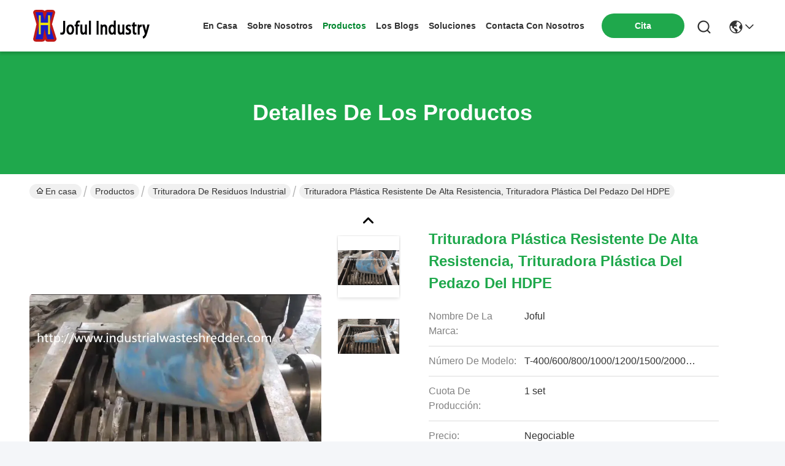

--- FILE ---
content_type: text/html
request_url: https://spanish.industrialwasteshredder.com/sale-10468220-high-strength-heavy-duty-plastic-shredder-hdpe-plastic-scrap-shredder.html
body_size: 30704
content:

<!DOCTYPE html>
<html lang="es">
<head>
	<meta charset="utf-8">
	<meta http-equiv="X-UA-Compatible" content="IE=edge">
	<meta name="viewport" content="width=device-width, initial-scale=1, maximum-scale=1, minimum-scale=1" />
    <title>Trituradora plástica resistente de alta resistencia, trituradora plástica del pedazo del HDPE</title>
    <meta name="keywords" content="máquina industrial de la trituradora, picadoras de papel del colchón, trituradora de residuos industrial" />
    <meta name="description" content="Alta calidad Trituradora plástica resistente de alta resistencia, trituradora plástica del pedazo del HDPE de China, Mercado de productos líder de China máquina industrial de la trituradora producto, con estricto control de calidad picadoras de papel del colchón fábricas, produciendo alta calidad picadoras de papel del colchón productos." />
     <link rel='preload'
					  href=/photo/industrialwasteshredder/sitetpl/style/commonV2.css?ver=1741313914 as='style'><link type='text/css' rel='stylesheet'
					  href=/photo/industrialwasteshredder/sitetpl/style/commonV2.css?ver=1741313914 media='all'><meta property="og:title" content="Trituradora plástica resistente de alta resistencia, trituradora plástica del pedazo del HDPE" />
<meta property="og:description" content="Alta calidad Trituradora plástica resistente de alta resistencia, trituradora plástica del pedazo del HDPE de China, Mercado de productos líder de China máquina industrial de la trituradora producto, con estricto control de calidad picadoras de papel del colchón fábricas, produciendo alta calidad picadoras de papel del colchón productos." />
<meta property="og:type" content="product" />
<meta property="og:availability" content="instock" />
<meta property="og:site_name" content="Hangzhou Joful Industry Co., Ltd" />
<meta property="og:url" content="https://spanish.industrialwasteshredder.com/sale-10468220-high-strength-heavy-duty-plastic-shredder-hdpe-plastic-scrap-shredder.html" />
<meta property="og:image" content="https://spanish.industrialwasteshredder.com/photo/ps18479259-high_strength_heavy_duty_plastic_shredder_hdpe_plastic_scrap_shredder.jpg" />
<link rel="canonical" href="https://spanish.industrialwasteshredder.com/sale-10468220-high-strength-heavy-duty-plastic-shredder-hdpe-plastic-scrap-shredder.html" />
<link rel="stylesheet" type="text/css" href="/js/guidefirstcommon.css" />
<style type="text/css">
/*<![CDATA[*/
.consent__cookie {position: fixed;top: 0;left: 0;width: 100%;height: 0%;z-index: 100000;}.consent__cookie_bg {position: fixed;top: 0;left: 0;width: 100%;height: 100%;background: #000;opacity: .6;display: none }.consent__cookie_rel {position: fixed;bottom:0;left: 0;width: 100%;background: #fff;display: -webkit-box;display: -ms-flexbox;display: flex;flex-wrap: wrap;padding: 24px 80px;-webkit-box-sizing: border-box;box-sizing: border-box;-webkit-box-pack: justify;-ms-flex-pack: justify;justify-content: space-between;-webkit-transition: all ease-in-out .3s;transition: all ease-in-out .3s }.consent__close {position: absolute;top: 20px;right: 20px;cursor: pointer }.consent__close svg {fill: #777 }.consent__close:hover svg {fill: #000 }.consent__cookie_box {flex: 1;word-break: break-word;}.consent__warm {color: #777;font-size: 16px;margin-bottom: 12px;line-height: 19px }.consent__title {color: #333;font-size: 20px;font-weight: 600;margin-bottom: 12px;line-height: 23px }.consent__itxt {color: #333;font-size: 14px;margin-bottom: 12px;display: -webkit-box;display: -ms-flexbox;display: flex;-webkit-box-align: center;-ms-flex-align: center;align-items: center }.consent__itxt i {display: -webkit-inline-box;display: -ms-inline-flexbox;display: inline-flex;width: 28px;height: 28px;border-radius: 50%;background: #e0f9e9;margin-right: 8px;-webkit-box-align: center;-ms-flex-align: center;align-items: center;-webkit-box-pack: center;-ms-flex-pack: center;justify-content: center }.consent__itxt svg {fill: #3ca860 }.consent__txt {color: #a6a6a6;font-size: 14px;margin-bottom: 8px;line-height: 17px }.consent__btns {display: -webkit-box;display: -ms-flexbox;display: flex;-webkit-box-orient: vertical;-webkit-box-direction: normal;-ms-flex-direction: column;flex-direction: column;-webkit-box-pack: center;-ms-flex-pack: center;justify-content: center;flex-shrink: 0;}.consent__btn {width: 280px;height: 40px;line-height: 40px;text-align: center;background: #3ca860;color: #fff;border-radius: 4px;margin: 8px 0;-webkit-box-sizing: border-box;box-sizing: border-box;cursor: pointer;font-size:14px}.consent__btn:hover {background: #00823b }.consent__btn.empty {color: #3ca860;border: 1px solid #3ca860;background: #fff }.consent__btn.empty:hover {background: #3ca860;color: #fff }.open .consent__cookie_bg {display: block }.open .consent__cookie_rel {bottom: 0 }@media (max-width: 760px) {.consent__btns {width: 100%;align-items: center;}.consent__cookie_rel {padding: 20px 24px }}.consent__cookie.open {display: block;}.consent__cookie {display: none;}
/*]]>*/
</style>
<style type="text/css">
/*<![CDATA[*/
@media only screen and (max-width:640px){.contact_now_dialog .content-wrap .desc{background-image:url(/images/cta_images/bg_s.png) !important}}.contact_now_dialog .content-wrap .content-wrap_header .cta-close{background-image:url(/images/cta_images/sprite.png) !important}.contact_now_dialog .content-wrap .desc{background-image:url(/images/cta_images/bg_l.png) !important}.contact_now_dialog .content-wrap .cta-btn i{background-image:url(/images/cta_images/sprite.png) !important}.contact_now_dialog .content-wrap .head-tip img{content:url(/images/cta_images/cta_contact_now.png) !important}.cusim{background-image:url(/images/imicon/im.svg) !important}.cuswa{background-image:url(/images/imicon/wa.png) !important}.cusall{background-image:url(/images/imicon/allchat.svg) !important}
/*]]>*/
</style>
<script type="text/javascript" src="/js/guidefirstcommon.js"></script>
<script type="text/javascript">
/*<![CDATA[*/
window.isvideotpl = 1;window.detailurl = '/sale-10468220-high-strength-heavy-duty-plastic-shredder-hdpe-plastic-scrap-shredder.html';
var colorUrl = '';var isShowGuide = 2;var showGuideColor = 0;var im_appid = 10003;var im_msg="Good day, what product are you looking for?";

var cta_cid = 31155;var use_defaulProductInfo = 1;var cta_pid = 10468220;var test_company = 0;var webim_domain = '';var company_type = 0;var cta_equipment = 'pc'; var setcookie = 'setwebimCookie(40424,10468220,0)'; var whatsapplink = "https://wa.me/8613646868017?text=Hi%2C+I%27m+interested+in+Trituradora+pl%C3%A1stica+resistente+de+alta+resistencia%2C+trituradora+pl%C3%A1stica+del+pedazo+del+HDPE."; function insertMeta(){var str = '<meta name="mobile-web-app-capable" content="yes" /><meta name="viewport" content="width=device-width, initial-scale=1.0" />';document.head.insertAdjacentHTML('beforeend',str);} var element = document.querySelector('a.footer_webim_a[href="/webim/webim_tab.html"]');if (element) {element.parentNode.removeChild(element);}

var colorUrl = '';
var aisearch = 0;
var selfUrl = '';
window.playerReportUrl='/vod/view_count/report';
var query_string = ["Products","Detail"];
var g_tp = '';
var customtplcolor = 99742;
var str_chat = 'charla';
				var str_call_now = 'Llama ahora.';
var str_chat_now = 'Habla ahora.';
var str_contact1 = 'Obtenga el mejor precio';var str_chat_lang='spanish';var str_contact2 = 'Obtener precio';var str_contact2 = 'El mejor precio';var str_contact = 'CONTACTO';
window.predomainsub = "";
/*]]>*/
</script>
</head>
<body>
<img src="/logo.gif" style="display:none" alt="logo"/>
<a style="display: none!important;" title="Hangzhou Joful Industry Co., Ltd" class="float-inquiry" href="/contactnow.html" onclick='setinquiryCookie("{\"showproduct\":1,\"pid\":\"10468220\",\"name\":\"Trituradora pl\\u00e1stica resistente de alta resistencia, trituradora pl\\u00e1stica del pedazo del HDPE\",\"source_url\":\"\\/sale-10468220-high-strength-heavy-duty-plastic-shredder-hdpe-plastic-scrap-shredder.html\",\"picurl\":\"\\/photo\\/pd18479259-high_strength_heavy_duty_plastic_shredder_hdpe_plastic_scrap_shredder.jpg\",\"propertyDetail\":[[\"Nombre del producto\",\"Trituradora pl\\u00e1stica, trituradora de HDPE\\/PE\\/PET, m\\u00e1quina pl\\u00e1stica de la trituradora\"],[\"Aplicaci\\u00f3n\",\"Pl\\u00e1stico, HDPE, PET\\/PP\\/PE, madera, neum\\u00e1tico, pel\\u00edcula, papel, cart\\u00f3n, chatarra\"],[\"Material de placa\",\"SKD-11, D2, DC53, LD, Cr12MoV\\/adaptable\"],[\"Capacidad\",\"Personalizable\"]],\"company_name\":null,\"picurl_c\":\"\\/photo\\/pc18479259-high_strength_heavy_duty_plastic_shredder_hdpe_plastic_scrap_shredder.jpg\",\"price\":\"Negociable\",\"username\":\"Ada\",\"viewTime\":\"\\u00faltimo inicio de sesi\\u00f3n : 2 horas 04 minutos hace\",\"subject\":\"\\u00bfCu\\u00e1l es el plazo de entrega de Trituradora pl\\u00e1stica resistente de alta resistencia, trituradora pl\\u00e1stica del pedazo del HDPE\",\"countrycode\":\"\"}");'></a>
<script>
var originProductInfo = '';
var originProductInfo = {"showproduct":1,"pid":"10468220","name":"Trituradora pl\u00e1stica resistente de alta resistencia, trituradora pl\u00e1stica del pedazo del HDPE","source_url":"\/sale-10468220-high-strength-heavy-duty-plastic-shredder-hdpe-plastic-scrap-shredder.html","picurl":"\/photo\/pd18479259-high_strength_heavy_duty_plastic_shredder_hdpe_plastic_scrap_shredder.jpg","propertyDetail":[["Nombre del producto","Trituradora pl\u00e1stica, trituradora de HDPE\/PE\/PET, m\u00e1quina pl\u00e1stica de la trituradora"],["Aplicaci\u00f3n","Pl\u00e1stico, HDPE, PET\/PP\/PE, madera, neum\u00e1tico, pel\u00edcula, papel, cart\u00f3n, chatarra"],["Material de placa","SKD-11, D2, DC53, LD, Cr12MoV\/adaptable"],["Capacidad","Personalizable"]],"company_name":null,"picurl_c":"\/photo\/pc18479259-high_strength_heavy_duty_plastic_shredder_hdpe_plastic_scrap_shredder.jpg","price":"Negociable","username":"Ada","viewTime":"\u00faltimo inicio de sesi\u00f3n : 0 horas 04 minutos hace","subject":"\u00bfCu\u00e1nto por su Trituradora pl\u00e1stica resistente de alta resistencia, trituradora pl\u00e1stica del pedazo del HDPE","countrycode":""};
var save_url = "/contactsave.html";
var update_url = "/updateinquiry.html";
var productInfo = {};
var defaulProductInfo = {};
var myDate = new Date();
var curDate = myDate.getFullYear()+'-'+(parseInt(myDate.getMonth())+1)+'-'+myDate.getDate();
var message = '';
var default_pop = 1;
var leaveMessageDialog = document.getElementsByClassName('leave-message-dialog')[0]; // 获取弹层
var _$$ = function (dom) {
    return document.querySelectorAll(dom);
};
resInfo = originProductInfo;
resInfo['name'] = resInfo['name'] || '';
defaulProductInfo.pid = resInfo['pid'];
defaulProductInfo.productName = resInfo['name'] ?? '';
defaulProductInfo.productInfo = resInfo['propertyDetail'];
defaulProductInfo.productImg = resInfo['picurl_c'];
defaulProductInfo.subject = resInfo['subject'] ?? '';
defaulProductInfo.productImgAlt = resInfo['name'] ?? '';
var inquirypopup_tmp = 1;
var message = 'Querido,'+'\r\n'+"No input file specified."+' '+trim(resInfo['name'])+", ¿Podría enviarme más detalles como tipo, tamaño, MOQ, material, etc.?"+'\r\n'+"¡Gracias!"+'\r\n'+"Esperando su respuesta.";
var message_1 = 'Querido,'+'\r\n'+"No input file specified."+' '+trim(resInfo['name'])+", ¿Podría enviarme más detalles como tipo, tamaño, MOQ, material, etc.?"+'\r\n'+"¡Gracias!"+'\r\n'+"Esperando su respuesta.";
var message_2 = 'Hola,'+'\r\n'+"Busco"+' '+trim(resInfo['name'])+", por favor envíeme el precio, la especificación y la imagen."+'\r\n'+"Su rápida respuesta será muy apreciada."+'\r\n'+"No dude en ponerse en contacto conmigo para obtener más información."+'\r\n'+"Muchas gracias.";
var message_3 = 'Hola,'+'\r\n'+trim(resInfo['name'])+' '+"cumple con mis expectativas."+'\r\n'+"Por favor, dame el mejor precio y otra información sobre el producto."+'\r\n'+"No dude en ponerse en contacto conmigo a través de mi correo."+'\r\n'+"Muchas gracias.";

var message_4 = 'Querido,'+'\r\n'+"¿Cuál es el precio FOB en su"+' '+trim(resInfo['name'])+'?'+'\r\n'+"¿Cuál es el nombre del puerto más cercano?"+'\r\n'+"Por favor, respóndame lo antes posible, sería mejor compartir más información."+'\r\n'+"¡Saludos!";
var message_5 = 'Hola,'+'\r\n'+"Estoy muy interesado en tu"+' '+trim(resInfo['name'])+'.'+'\r\n'+"Por favor envíeme los detalles de su producto."+'\r\n'+"Esperamos su rápida respuesta."+'\r\n'+"No dude en contactarme por correo."+'\r\n'+"¡Saludos!";

var message_6 = 'Querido,'+'\r\n'+"Proporcione información sobre su"+' '+trim(resInfo['name'])+", como tipo, tamaño, material y, por supuesto, el mejor precio."+'\r\n'+"Esperamos su rápida respuesta."+'\r\n'+"Gracias!";
var message_7 = 'Querido,'+'\r\n'+"Puedes suministrar"+' '+trim(resInfo['name'])+" ¿para nosotros?"+'\r\n'+"Primero queremos una lista de precios y algunos detalles del producto."+'\r\n'+"Espero recibir una respuesta lo antes posible y espero cooperar."+'\r\n'+"Muchas gracias.";
var message_8 = 'Hola,'+'\r\n'+"Busco"+' '+trim(resInfo['name'])+", por favor, dame información más detallada sobre el producto."+'\r\n'+"Espero su respuesta."+'\r\n'+"Gracias!";
var message_9 = 'Hola,'+'\r\n'+"Tu"+' '+trim(resInfo['name'])+" cumple muy bien mis requisitos."+'\r\n'+"Por favor envíeme el precio, las especificaciones y el modelo similar estará bien."+'\r\n'+"Siéntete libre de charlar conmigo."+'\r\n'+"¡Gracias!";
var message_10 = 'Querido,'+'\r\n'+"Quiero saber más sobre los detalles y cotización de"+' '+trim(resInfo['name'])+'.'+'\r\n'+"No dude en ponerse en contacto conmigo."+'\r\n'+"¡Saludos!";

var r = getRandom(1,10);

defaulProductInfo.message = eval("message_"+r);
    defaulProductInfo.message = eval("message_"+r);
        var mytAjax = {

    post: function(url, data, fn) {
        var xhr = new XMLHttpRequest();
        xhr.open("POST", url, true);
        xhr.setRequestHeader("Content-Type", "application/x-www-form-urlencoded;charset=UTF-8");
        xhr.setRequestHeader("X-Requested-With", "XMLHttpRequest");
        xhr.setRequestHeader('Content-Type','text/plain;charset=UTF-8');
        xhr.onreadystatechange = function() {
            if(xhr.readyState == 4 && (xhr.status == 200 || xhr.status == 304)) {
                fn.call(this, xhr.responseText);
            }
        };
        xhr.send(data);
    },

    postform: function(url, data, fn) {
        var xhr = new XMLHttpRequest();
        xhr.open("POST", url, true);
        xhr.setRequestHeader("X-Requested-With", "XMLHttpRequest");
        xhr.onreadystatechange = function() {
            if(xhr.readyState == 4 && (xhr.status == 200 || xhr.status == 304)) {
                fn.call(this, xhr.responseText);
            }
        };
        xhr.send(data);
    }
};
/*window.onload = function(){
    leaveMessageDialog = document.getElementsByClassName('leave-message-dialog')[0];
    if (window.localStorage.recordDialogStatus=='undefined' || (window.localStorage.recordDialogStatus!='undefined' && window.localStorage.recordDialogStatus != curDate)) {
        setTimeout(function(){
            if(parseInt(inquirypopup_tmp%10) == 1){
                creatDialog(defaulProductInfo, 1);
            }
        }, 6000);
    }
};*/
function trim(str)
{
    str = str.replace(/(^\s*)/g,"");
    return str.replace(/(\s*$)/g,"");
};
function getRandom(m,n){
    var num = Math.floor(Math.random()*(m - n) + n);
    return num;
};
function strBtn(param) {

    var starattextarea = document.getElementById("textareamessage").value.length;
    var email = document.getElementById("startEmail").value;

    var default_tip = document.querySelectorAll(".watermark_container").length;
    if (20 < starattextarea && starattextarea < 3000) {
        if(default_tip>0){
            document.getElementById("textareamessage1").parentNode.parentNode.nextElementSibling.style.display = "none";
        }else{
            document.getElementById("textareamessage1").parentNode.nextElementSibling.style.display = "none";
        }

    } else {
        if(default_tip>0){
            document.getElementById("textareamessage1").parentNode.parentNode.nextElementSibling.style.display = "block";
        }else{
            document.getElementById("textareamessage1").parentNode.nextElementSibling.style.display = "block";
        }

        return;
    }

    // var re = /^([a-zA-Z0-9_-])+@([a-zA-Z0-9_-])+\.([a-zA-Z0-9_-])+/i;/*邮箱不区分大小写*/
    var re = /^[a-zA-Z0-9][\w-]*(\.?[\w-]+)*@[a-zA-Z0-9-]+(\.[a-zA-Z0-9]+)+$/i;
    if (!re.test(email)) {
        document.getElementById("startEmail").nextElementSibling.style.display = "block";
        return;
    } else {
        document.getElementById("startEmail").nextElementSibling.style.display = "none";
    }

    var subject = document.getElementById("pop_subject").value;
    var pid = document.getElementById("pop_pid").value;
    var message = document.getElementById("textareamessage").value;
    var sender_email = document.getElementById("startEmail").value;
    var tel = '';
    if (document.getElementById("tel0") != undefined && document.getElementById("tel0") != '')
        tel = document.getElementById("tel0").value;
    var form_serialize = '&tel='+tel;

    form_serialize = form_serialize.replace(/\+/g, "%2B");
    mytAjax.post(save_url,"pid="+pid+"&subject="+subject+"&email="+sender_email+"&message="+(message)+form_serialize,function(res){
        var mes = JSON.parse(res);
        if(mes.status == 200){
            var iid = mes.iid;
            document.getElementById("pop_iid").value = iid;
            document.getElementById("pop_uuid").value = mes.uuid;

            if(typeof gtag_report_conversion === "function"){
                gtag_report_conversion();//执行统计js代码
            }
            if(typeof fbq === "function"){
                fbq('track','Purchase');//执行统计js代码
            }
        }
    });
    for (var index = 0; index < document.querySelectorAll(".dialog-content-pql").length; index++) {
        document.querySelectorAll(".dialog-content-pql")[index].style.display = "none";
    };
    $('#idphonepql').val(tel);
    document.getElementById("dialog-content-pql-id").style.display = "block";
    ;
};
function twoBtnOk(param) {

    var selectgender = document.getElementById("Mr").innerHTML;
    var iid = document.getElementById("pop_iid").value;
    var sendername = document.getElementById("idnamepql").value;
    var senderphone = document.getElementById("idphonepql").value;
    var sendercname = document.getElementById("idcompanypql").value;
    var uuid = document.getElementById("pop_uuid").value;
    var gender = 2;
    if(selectgender == 'Mr.') gender = 0;
    if(selectgender == 'Mrs.') gender = 1;
    var pid = document.getElementById("pop_pid").value;
    var form_serialize = '';

        form_serialize = form_serialize.replace(/\+/g, "%2B");

    mytAjax.post(update_url,"iid="+iid+"&gender="+gender+"&uuid="+uuid+"&name="+(sendername)+"&tel="+(senderphone)+"&company="+(sendercname)+form_serialize,function(res){});

    for (var index = 0; index < document.querySelectorAll(".dialog-content-pql").length; index++) {
        document.querySelectorAll(".dialog-content-pql")[index].style.display = "none";
    };
    document.getElementById("dialog-content-pql-ok").style.display = "block";

};
function toCheckMust(name) {
    $('#'+name+'error').hide();
}
function handClidk(param) {
    var starattextarea = document.getElementById("textareamessage1").value.length;
    var email = document.getElementById("startEmail1").value;
    var default_tip = document.querySelectorAll(".watermark_container").length;
    if (20 < starattextarea && starattextarea < 3000) {
        if(default_tip>0){
            document.getElementById("textareamessage1").parentNode.parentNode.nextElementSibling.style.display = "none";
        }else{
            document.getElementById("textareamessage1").parentNode.nextElementSibling.style.display = "none";
        }

    } else {
        if(default_tip>0){
            document.getElementById("textareamessage1").parentNode.parentNode.nextElementSibling.style.display = "block";
        }else{
            document.getElementById("textareamessage1").parentNode.nextElementSibling.style.display = "block";
        }

        return;
    }

    // var re = /^([a-zA-Z0-9_-])+@([a-zA-Z0-9_-])+\.([a-zA-Z0-9_-])+/i;
    var re = /^[a-zA-Z0-9][\w-]*(\.?[\w-]+)*@[a-zA-Z0-9-]+(\.[a-zA-Z0-9]+)+$/i;
    if (!re.test(email)) {
        document.getElementById("startEmail1").nextElementSibling.style.display = "block";
        return;
    } else {
        document.getElementById("startEmail1").nextElementSibling.style.display = "none";
    }

    var subject = document.getElementById("pop_subject").value;
    var pid = document.getElementById("pop_pid").value;
    var message = document.getElementById("textareamessage1").value;
    var sender_email = document.getElementById("startEmail1").value;
    var form_serialize = tel = '';
    if (document.getElementById("tel1") != undefined && document.getElementById("tel1") != '')
        tel = document.getElementById("tel1").value;
        mytAjax.post(save_url,"email="+sender_email+"&tel="+tel+"&pid="+pid+"&message="+message+"&subject="+subject+form_serialize,function(res){

        var mes = JSON.parse(res);
        if(mes.status == 200){
            var iid = mes.iid;
            document.getElementById("pop_iid").value = iid;
            document.getElementById("pop_uuid").value = mes.uuid;
            if(typeof gtag_report_conversion === "function"){
                gtag_report_conversion();//执行统计js代码
            }
        }

    });
    for (var index = 0; index < document.querySelectorAll(".dialog-content-pql").length; index++) {
        document.querySelectorAll(".dialog-content-pql")[index].style.display = "none";
    };
    $('#idphonepql').val(tel);
    document.getElementById("dialog-content-pql-id").style.display = "block";

};
window.addEventListener('load', function () {
    $('.checkbox-wrap label').each(function(){
        if($(this).find('input').prop('checked')){
            $(this).addClass('on')
        }else {
            $(this).removeClass('on')
        }
    })
    $(document).on('click', '.checkbox-wrap label' , function(ev){
        if (ev.target.tagName.toUpperCase() != 'INPUT') {
            $(this).toggleClass('on')
        }
    })
})

function hand_video(pdata) {
    data = JSON.parse(pdata);
    productInfo.productName = data.productName;
    productInfo.productInfo = data.productInfo;
    productInfo.productImg = data.productImg;
    productInfo.subject = data.subject;

    var message = 'Querido,'+'\r\n'+"No input file specified."+' '+trim(data.productName)+", ¿podría enviarme más detalles como tipo, tamaño, cantidad, material, etc.?"+'\r\n'+"¡Gracias!"+'\r\n'+"Esperando su respuesta.";

    var message = 'Querido,'+'\r\n'+"No input file specified."+' '+trim(data.productName)+", ¿Podría enviarme más detalles como tipo, tamaño, MOQ, material, etc.?"+'\r\n'+"¡Gracias!"+'\r\n'+"Esperando su respuesta.";
    var message_1 = 'Querido,'+'\r\n'+"No input file specified."+' '+trim(data.productName)+", ¿Podría enviarme más detalles como tipo, tamaño, MOQ, material, etc.?"+'\r\n'+"¡Gracias!"+'\r\n'+"Esperando su respuesta.";
    var message_2 = 'Hola,'+'\r\n'+"Busco"+' '+trim(data.productName)+", por favor envíeme el precio, la especificación y la imagen."+'\r\n'+"Su rápida respuesta será muy apreciada."+'\r\n'+"No dude en ponerse en contacto conmigo para obtener más información."+'\r\n'+"Muchas gracias.";
    var message_3 = 'Hola,'+'\r\n'+trim(data.productName)+' '+"cumple con mis expectativas."+'\r\n'+"Por favor, dame el mejor precio y otra información sobre el producto."+'\r\n'+"No dude en ponerse en contacto conmigo a través de mi correo."+'\r\n'+"Muchas gracias.";

    var message_4 = 'Querido,'+'\r\n'+"¿Cuál es el precio FOB en su"+' '+trim(data.productName)+'?'+'\r\n'+"¿Cuál es el nombre del puerto más cercano?"+'\r\n'+"Por favor, respóndame lo antes posible, sería mejor compartir más información."+'\r\n'+"¡Saludos!";
    var message_5 = 'Hola,'+'\r\n'+"Estoy muy interesado en tu"+' '+trim(data.productName)+'.'+'\r\n'+"Por favor envíeme los detalles de su producto."+'\r\n'+"Esperamos su rápida respuesta."+'\r\n'+"No dude en contactarme por correo."+'\r\n'+"¡Saludos!";

    var message_6 = 'Querido,'+'\r\n'+"Proporcione información sobre su"+' '+trim(data.productName)+", como tipo, tamaño, material y, por supuesto, el mejor precio."+'\r\n'+"Esperamos su rápida respuesta."+'\r\n'+"Gracias!";
    var message_7 = 'Querido,'+'\r\n'+"Puedes suministrar"+' '+trim(data.productName)+" ¿para nosotros?"+'\r\n'+"Primero queremos una lista de precios y algunos detalles del producto."+'\r\n'+"Espero recibir una respuesta lo antes posible y espero cooperar."+'\r\n'+"Muchas gracias.";
    var message_8 = 'Hola,'+'\r\n'+"Busco"+' '+trim(data.productName)+", por favor, dame información más detallada sobre el producto."+'\r\n'+"Espero su respuesta."+'\r\n'+"Gracias!";
    var message_9 = 'Hola,'+'\r\n'+"Tu"+' '+trim(data.productName)+" cumple muy bien mis requisitos."+'\r\n'+"Por favor envíeme el precio, las especificaciones y el modelo similar estará bien."+'\r\n'+"Siéntete libre de charlar conmigo."+'\r\n'+"¡Gracias!";
    var message_10 = 'Querido,'+'\r\n'+"Quiero saber más sobre los detalles y cotización de"+' '+trim(data.productName)+'.'+'\r\n'+"No dude en ponerse en contacto conmigo."+'\r\n'+"¡Saludos!";

    var r = getRandom(1,10);

    productInfo.message = eval("message_"+r);
            if(parseInt(inquirypopup_tmp/10) == 1){
        productInfo.message = "";
    }
    productInfo.pid = data.pid;
    creatDialog(productInfo, 2);
};

function handDialog(pdata) {
    data = JSON.parse(pdata);
    productInfo.productName = data.productName;
    productInfo.productInfo = data.productInfo;
    productInfo.productImg = data.productImg;
    productInfo.subject = data.subject;

    var message = 'Querido,'+'\r\n'+"No input file specified."+' '+trim(data.productName)+", ¿podría enviarme más detalles como tipo, tamaño, cantidad, material, etc.?"+'\r\n'+"¡Gracias!"+'\r\n'+"Esperando su respuesta.";

    var message = 'Querido,'+'\r\n'+"No input file specified."+' '+trim(data.productName)+", ¿Podría enviarme más detalles como tipo, tamaño, MOQ, material, etc.?"+'\r\n'+"¡Gracias!"+'\r\n'+"Esperando su respuesta.";
    var message_1 = 'Querido,'+'\r\n'+"No input file specified."+' '+trim(data.productName)+", ¿Podría enviarme más detalles como tipo, tamaño, MOQ, material, etc.?"+'\r\n'+"¡Gracias!"+'\r\n'+"Esperando su respuesta.";
    var message_2 = 'Hola,'+'\r\n'+"Busco"+' '+trim(data.productName)+", por favor envíeme el precio, la especificación y la imagen."+'\r\n'+"Su rápida respuesta será muy apreciada."+'\r\n'+"No dude en ponerse en contacto conmigo para obtener más información."+'\r\n'+"Muchas gracias.";
    var message_3 = 'Hola,'+'\r\n'+trim(data.productName)+' '+"cumple con mis expectativas."+'\r\n'+"Por favor, dame el mejor precio y otra información sobre el producto."+'\r\n'+"No dude en ponerse en contacto conmigo a través de mi correo."+'\r\n'+"Muchas gracias.";

    var message_4 = 'Querido,'+'\r\n'+"¿Cuál es el precio FOB en su"+' '+trim(data.productName)+'?'+'\r\n'+"¿Cuál es el nombre del puerto más cercano?"+'\r\n'+"Por favor, respóndame lo antes posible, sería mejor compartir más información."+'\r\n'+"¡Saludos!";
    var message_5 = 'Hola,'+'\r\n'+"Estoy muy interesado en tu"+' '+trim(data.productName)+'.'+'\r\n'+"Por favor envíeme los detalles de su producto."+'\r\n'+"Esperamos su rápida respuesta."+'\r\n'+"No dude en contactarme por correo."+'\r\n'+"¡Saludos!";

    var message_6 = 'Querido,'+'\r\n'+"Proporcione información sobre su"+' '+trim(data.productName)+", como tipo, tamaño, material y, por supuesto, el mejor precio."+'\r\n'+"Esperamos su rápida respuesta."+'\r\n'+"Gracias!";
    var message_7 = 'Querido,'+'\r\n'+"Puedes suministrar"+' '+trim(data.productName)+" ¿para nosotros?"+'\r\n'+"Primero queremos una lista de precios y algunos detalles del producto."+'\r\n'+"Espero recibir una respuesta lo antes posible y espero cooperar."+'\r\n'+"Muchas gracias.";
    var message_8 = 'Hola,'+'\r\n'+"Busco"+' '+trim(data.productName)+", por favor, dame información más detallada sobre el producto."+'\r\n'+"Espero su respuesta."+'\r\n'+"Gracias!";
    var message_9 = 'Hola,'+'\r\n'+"Tu"+' '+trim(data.productName)+" cumple muy bien mis requisitos."+'\r\n'+"Por favor envíeme el precio, las especificaciones y el modelo similar estará bien."+'\r\n'+"Siéntete libre de charlar conmigo."+'\r\n'+"¡Gracias!";
    var message_10 = 'Querido,'+'\r\n'+"Quiero saber más sobre los detalles y cotización de"+' '+trim(data.productName)+'.'+'\r\n'+"No dude en ponerse en contacto conmigo."+'\r\n'+"¡Saludos!";

    var r = getRandom(1,10);
    productInfo.message = eval("message_"+r);
            if(parseInt(inquirypopup_tmp/10) == 1){
        productInfo.message = "";
    }
    productInfo.pid = data.pid;
    creatDialog(productInfo, 2);
};

function closepql(param) {

    leaveMessageDialog.style.display = 'none';
};

function closepql2(param) {

    for (var index = 0; index < document.querySelectorAll(".dialog-content-pql").length; index++) {
        document.querySelectorAll(".dialog-content-pql")[index].style.display = "none";
    };
    document.getElementById("dialog-content-pql-ok").style.display = "block";
};

function decodeHtmlEntities(str) {
    var tempElement = document.createElement('div');
    tempElement.innerHTML = str;
    return tempElement.textContent || tempElement.innerText || '';
}

function initProduct(productInfo,type){

    productInfo.productName = decodeHtmlEntities(productInfo.productName);
    productInfo.message = decodeHtmlEntities(productInfo.message);

    leaveMessageDialog = document.getElementsByClassName('leave-message-dialog')[0];
    leaveMessageDialog.style.display = "block";
    if(type == 3){
        var popinquiryemail = document.getElementById("popinquiryemail").value;
        _$$("#startEmail1")[0].value = popinquiryemail;
    }else{
        _$$("#startEmail1")[0].value = "";
    }
    _$$("#startEmail")[0].value = "";
    _$$("#idnamepql")[0].value = "";
    _$$("#idphonepql")[0].value = "";
    _$$("#idcompanypql")[0].value = "";

    _$$("#pop_pid")[0].value = productInfo.pid;
    _$$("#pop_subject")[0].value = productInfo.subject;
    
    if(parseInt(inquirypopup_tmp/10) == 1){
        productInfo.message = "";
    }

    _$$("#textareamessage1")[0].value = productInfo.message;
    _$$("#textareamessage")[0].value = productInfo.message;

    _$$("#dialog-content-pql-id .titlep")[0].innerHTML = productInfo.productName;
    _$$("#dialog-content-pql-id img")[0].setAttribute("src", productInfo.productImg);
    _$$("#dialog-content-pql-id img")[0].setAttribute("alt", productInfo.productImgAlt);

    _$$("#dialog-content-pql-id-hand img")[0].setAttribute("src", productInfo.productImg);
    _$$("#dialog-content-pql-id-hand img")[0].setAttribute("alt", productInfo.productImgAlt);
    _$$("#dialog-content-pql-id-hand .titlep")[0].innerHTML = productInfo.productName;

    if (productInfo.productInfo.length > 0) {
        var ul2, ul;
        ul = document.createElement("ul");
        for (var index = 0; index < productInfo.productInfo.length; index++) {
            var el = productInfo.productInfo[index];
            var li = document.createElement("li");
            var span1 = document.createElement("span");
            span1.innerHTML = el[0] + ":";
            var span2 = document.createElement("span");
            span2.innerHTML = el[1];
            li.appendChild(span1);
            li.appendChild(span2);
            ul.appendChild(li);

        }
        ul2 = ul.cloneNode(true);
        if (type === 1) {
            _$$("#dialog-content-pql-id .left")[0].replaceChild(ul, _$$("#dialog-content-pql-id .left ul")[0]);
        } else {
            _$$("#dialog-content-pql-id-hand .left")[0].replaceChild(ul2, _$$("#dialog-content-pql-id-hand .left ul")[0]);
            _$$("#dialog-content-pql-id .left")[0].replaceChild(ul, _$$("#dialog-content-pql-id .left ul")[0]);
        }
    };
    for (var index = 0; index < _$$("#dialog-content-pql-id .right ul li").length; index++) {
        _$$("#dialog-content-pql-id .right ul li")[index].addEventListener("click", function (params) {
            _$$("#dialog-content-pql-id .right #Mr")[0].innerHTML = this.innerHTML
        }, false)

    };

};
function closeInquiryCreateDialog() {
    document.getElementById("xuanpan_dialog_box_pql").style.display = "none";
};
function showInquiryCreateDialog() {
    document.getElementById("xuanpan_dialog_box_pql").style.display = "block";
};
function submitPopInquiry(){
    var message = document.getElementById("inquiry_message").value;
    var email = document.getElementById("inquiry_email").value;
    var subject = defaulProductInfo.subject;
    var pid = defaulProductInfo.pid;
    if (email === undefined) {
        showInquiryCreateDialog();
        document.getElementById("inquiry_email").style.border = "1px solid red";
        return false;
    };
    if (message === undefined) {
        showInquiryCreateDialog();
        document.getElementById("inquiry_message").style.border = "1px solid red";
        return false;
    };
    if (email.search(/^\w+((-\w+)|(\.\w+))*\@[A-Za-z0-9]+((\.|-)[A-Za-z0-9]+)*\.[A-Za-z0-9]+$/) == -1) {
        document.getElementById("inquiry_email").style.border= "1px solid red";
        showInquiryCreateDialog();
        return false;
    } else {
        document.getElementById("inquiry_email").style.border= "";
    };
    if (message.length < 20 || message.length >3000) {
        showInquiryCreateDialog();
        document.getElementById("inquiry_message").style.border = "1px solid red";
        return false;
    } else {
        document.getElementById("inquiry_message").style.border = "";
    };
    var tel = '';
    if (document.getElementById("tel") != undefined && document.getElementById("tel") != '')
        tel = document.getElementById("tel").value;

    mytAjax.post(save_url,"pid="+pid+"&subject="+subject+"&email="+email+"&message="+(message)+'&tel='+tel,function(res){
        var mes = JSON.parse(res);
        if(mes.status == 200){
            var iid = mes.iid;
            document.getElementById("pop_iid").value = iid;
            document.getElementById("pop_uuid").value = mes.uuid;

        }
    });
    initProduct(defaulProductInfo);
    for (var index = 0; index < document.querySelectorAll(".dialog-content-pql").length; index++) {
        document.querySelectorAll(".dialog-content-pql")[index].style.display = "none";
    };
    $('#idphonepql').val(tel);
    document.getElementById("dialog-content-pql-id").style.display = "block";

};

//带附件上传
function submitPopInquiryfile(email_id,message_id,check_sort,name_id,phone_id,company_id,attachments){

    if(typeof(check_sort) == 'undefined'){
        check_sort = 0;
    }
    var message = document.getElementById(message_id).value;
    var email = document.getElementById(email_id).value;
    var attachments = document.getElementById(attachments).value;
    if(typeof(name_id) !== 'undefined' && name_id != ""){
        var name  = document.getElementById(name_id).value;
    }
    if(typeof(phone_id) !== 'undefined' && phone_id != ""){
        var phone = document.getElementById(phone_id).value;
    }
    if(typeof(company_id) !== 'undefined' && company_id != ""){
        var company = document.getElementById(company_id).value;
    }
    var subject = defaulProductInfo.subject;
    var pid = defaulProductInfo.pid;

    if(check_sort == 0){
        if (email === undefined) {
            showInquiryCreateDialog();
            document.getElementById(email_id).style.border = "1px solid red";
            return false;
        };
        if (message === undefined) {
            showInquiryCreateDialog();
            document.getElementById(message_id).style.border = "1px solid red";
            return false;
        };

        if (email.search(/^\w+((-\w+)|(\.\w+))*\@[A-Za-z0-9]+((\.|-)[A-Za-z0-9]+)*\.[A-Za-z0-9]+$/) == -1) {
            document.getElementById(email_id).style.border= "1px solid red";
            showInquiryCreateDialog();
            return false;
        } else {
            document.getElementById(email_id).style.border= "";
        };
        if (message.length < 20 || message.length >3000) {
            showInquiryCreateDialog();
            document.getElementById(message_id).style.border = "1px solid red";
            return false;
        } else {
            document.getElementById(message_id).style.border = "";
        };
    }else{

        if (message === undefined) {
            showInquiryCreateDialog();
            document.getElementById(message_id).style.border = "1px solid red";
            return false;
        };

        if (email === undefined) {
            showInquiryCreateDialog();
            document.getElementById(email_id).style.border = "1px solid red";
            return false;
        };

        if (message.length < 20 || message.length >3000) {
            showInquiryCreateDialog();
            document.getElementById(message_id).style.border = "1px solid red";
            return false;
        } else {
            document.getElementById(message_id).style.border = "";
        };

        if (email.search(/^\w+((-\w+)|(\.\w+))*\@[A-Za-z0-9]+((\.|-)[A-Za-z0-9]+)*\.[A-Za-z0-9]+$/) == -1) {
            document.getElementById(email_id).style.border= "1px solid red";
            showInquiryCreateDialog();
            return false;
        } else {
            document.getElementById(email_id).style.border= "";
        };

    };

    mytAjax.post(save_url,"pid="+pid+"&subject="+subject+"&email="+email+"&message="+message+"&company="+company+"&attachments="+attachments,function(res){
        var mes = JSON.parse(res);
        if(mes.status == 200){
            var iid = mes.iid;
            document.getElementById("pop_iid").value = iid;
            document.getElementById("pop_uuid").value = mes.uuid;

            if(typeof gtag_report_conversion === "function"){
                gtag_report_conversion();//执行统计js代码
            }
            if(typeof fbq === "function"){
                fbq('track','Purchase');//执行统计js代码
            }
        }
    });
    initProduct(defaulProductInfo);

    if(name !== undefined && name != ""){
        _$$("#idnamepql")[0].value = name;
    }

    if(phone !== undefined && phone != ""){
        _$$("#idphonepql")[0].value = phone;
    }

    if(company !== undefined && company != ""){
        _$$("#idcompanypql")[0].value = company;
    }

    for (var index = 0; index < document.querySelectorAll(".dialog-content-pql").length; index++) {
        document.querySelectorAll(".dialog-content-pql")[index].style.display = "none";
    };
    document.getElementById("dialog-content-pql-id").style.display = "block";

};
function submitPopInquiryByParam(email_id,message_id,check_sort,name_id,phone_id,company_id){

    if(typeof(check_sort) == 'undefined'){
        check_sort = 0;
    }

    var senderphone = '';
    var message = document.getElementById(message_id).value;
    var email = document.getElementById(email_id).value;
    if(typeof(name_id) !== 'undefined' && name_id != ""){
        var name  = document.getElementById(name_id).value;
    }
    if(typeof(phone_id) !== 'undefined' && phone_id != ""){
        var phone = document.getElementById(phone_id).value;
        senderphone = phone;
    }
    if(typeof(company_id) !== 'undefined' && company_id != ""){
        var company = document.getElementById(company_id).value;
    }
    var subject = defaulProductInfo.subject;
    var pid = defaulProductInfo.pid;

    if(check_sort == 0){
        if (email === undefined) {
            showInquiryCreateDialog();
            document.getElementById(email_id).style.border = "1px solid red";
            return false;
        };
        if (message === undefined) {
            showInquiryCreateDialog();
            document.getElementById(message_id).style.border = "1px solid red";
            return false;
        };

        if (email.search(/^\w+((-\w+)|(\.\w+))*\@[A-Za-z0-9]+((\.|-)[A-Za-z0-9]+)*\.[A-Za-z0-9]+$/) == -1) {
            document.getElementById(email_id).style.border= "1px solid red";
            showInquiryCreateDialog();
            return false;
        } else {
            document.getElementById(email_id).style.border= "";
        };
        if (message.length < 20 || message.length >3000) {
            showInquiryCreateDialog();
            document.getElementById(message_id).style.border = "1px solid red";
            return false;
        } else {
            document.getElementById(message_id).style.border = "";
        };
    }else{

        if (message === undefined) {
            showInquiryCreateDialog();
            document.getElementById(message_id).style.border = "1px solid red";
            return false;
        };

        if (email === undefined) {
            showInquiryCreateDialog();
            document.getElementById(email_id).style.border = "1px solid red";
            return false;
        };

        if (message.length < 20 || message.length >3000) {
            showInquiryCreateDialog();
            document.getElementById(message_id).style.border = "1px solid red";
            return false;
        } else {
            document.getElementById(message_id).style.border = "";
        };

        if (email.search(/^\w+((-\w+)|(\.\w+))*\@[A-Za-z0-9]+((\.|-)[A-Za-z0-9]+)*\.[A-Za-z0-9]+$/) == -1) {
            document.getElementById(email_id).style.border= "1px solid red";
            showInquiryCreateDialog();
            return false;
        } else {
            document.getElementById(email_id).style.border= "";
        };

    };

    var productsku = "";
    if($("#product_sku").length > 0){
        productsku = $("#product_sku").html();
    }

    mytAjax.post(save_url,"tel="+senderphone+"&pid="+pid+"&subject="+subject+"&email="+email+"&message="+message+"&messagesku="+encodeURI(productsku),function(res){
        var mes = JSON.parse(res);
        if(mes.status == 200){
            var iid = mes.iid;
            document.getElementById("pop_iid").value = iid;
            document.getElementById("pop_uuid").value = mes.uuid;

            if(typeof gtag_report_conversion === "function"){
                gtag_report_conversion();//执行统计js代码
            }
            if(typeof fbq === "function"){
                fbq('track','Purchase');//执行统计js代码
            }
        }
    });
    initProduct(defaulProductInfo);

    if(name !== undefined && name != ""){
        _$$("#idnamepql")[0].value = name;
    }

    if(phone !== undefined && phone != ""){
        _$$("#idphonepql")[0].value = phone;
    }

    if(company !== undefined && company != ""){
        _$$("#idcompanypql")[0].value = company;
    }

    for (var index = 0; index < document.querySelectorAll(".dialog-content-pql").length; index++) {
        document.querySelectorAll(".dialog-content-pql")[index].style.display = "none";

    };
    document.getElementById("dialog-content-pql-id").style.display = "block";

};

function creat_videoDialog(productInfo, type) {

    if(type == 1){
        if(default_pop != 1){
            return false;
        }
        window.localStorage.recordDialogStatus = curDate;
    }else{
        default_pop = 0;
    }
    initProduct(productInfo, type);
    if (type === 1) {
        // 自动弹出
        for (var index = 0; index < document.querySelectorAll(".dialog-content-pql").length; index++) {

            document.querySelectorAll(".dialog-content-pql")[index].style.display = "none";
        };
        document.getElementById("dialog-content-pql").style.display = "block";
    } else {
        // 手动弹出
        for (var index = 0; index < document.querySelectorAll(".dialog-content-pql").length; index++) {
            document.querySelectorAll(".dialog-content-pql")[index].style.display = "none";
        };
        document.getElementById("dialog-content-pql-id-hand").style.display = "block";
    }
}

function creatDialog(productInfo, type) {

    if(type == 1){
        if(default_pop != 1){
            return false;
        }
        window.localStorage.recordDialogStatus = curDate;
    }else{
        default_pop = 0;
    }
    initProduct(productInfo, type);
    if (type === 1) {
        // 自动弹出
        for (var index = 0; index < document.querySelectorAll(".dialog-content-pql").length; index++) {

            document.querySelectorAll(".dialog-content-pql")[index].style.display = "none";
        };
        document.getElementById("dialog-content-pql").style.display = "block";
    } else {
        // 手动弹出
        for (var index = 0; index < document.querySelectorAll(".dialog-content-pql").length; index++) {
            document.querySelectorAll(".dialog-content-pql")[index].style.display = "none";
        };
        document.getElementById("dialog-content-pql-id-hand").style.display = "block";
    }
}

//带邮箱信息打开询盘框 emailtype=1表示带入邮箱
function openDialog(emailtype){
    var type = 2;//不带入邮箱，手动弹出
    if(emailtype == 1){
        var popinquiryemail = document.getElementById("popinquiryemail").value;
        // var re = /^([a-zA-Z0-9_-])+@([a-zA-Z0-9_-])+\.([a-zA-Z0-9_-])+/i;
        var re = /^[a-zA-Z0-9][\w-]*(\.?[\w-]+)*@[a-zA-Z0-9-]+(\.[a-zA-Z0-9]+)+$/i;
        if (!re.test(popinquiryemail)) {
            //前端提示样式;
            showInquiryCreateDialog();
            document.getElementById("popinquiryemail").style.border = "1px solid red";
            return false;
        } else {
            //前端提示样式;
        }
        var type = 3;
    }
    creatDialog(defaulProductInfo,type);
}

//上传附件
function inquiryUploadFile(){
    var fileObj = document.querySelector("#fileId").files[0];
    //构建表单数据
    var formData = new FormData();
    var filesize = fileObj.size;
    if(filesize > 10485760 || filesize == 0) {
        document.getElementById("filetips").style.display = "block";
        return false;
    }else {
        document.getElementById("filetips").style.display = "none";
    }
    formData.append('popinquiryfile', fileObj);
    document.getElementById("quotefileform").reset();
    var save_url = "/inquiryuploadfile.html";
    mytAjax.postform(save_url,formData,function(res){
        var mes = JSON.parse(res);
        if(mes.status == 200){
            document.getElementById("uploader-file-info").innerHTML = document.getElementById("uploader-file-info").innerHTML + "<span class=op>"+mes.attfile.name+"<a class=delatt id=att"+mes.attfile.id+" onclick=delatt("+mes.attfile.id+");>Delete</a></span>";
            var nowattachs = document.getElementById("attachments").value;
            if( nowattachs !== ""){
                var attachs = JSON.parse(nowattachs);
                attachs[mes.attfile.id] = mes.attfile;
            }else{
                var attachs = {};
                attachs[mes.attfile.id] = mes.attfile;
            }
            document.getElementById("attachments").value = JSON.stringify(attachs);
        }
    });
}
//附件删除
function delatt(attid)
{
    var nowattachs = document.getElementById("attachments").value;
    if( nowattachs !== ""){
        var attachs = JSON.parse(nowattachs);
        if(attachs[attid] == ""){
            return false;
        }
        var formData = new FormData();
        var delfile = attachs[attid]['filename'];
        var save_url = "/inquirydelfile.html";
        if(delfile != "") {
            formData.append('delfile', delfile);
            mytAjax.postform(save_url, formData, function (res) {
                if(res !== "") {
                    var mes = JSON.parse(res);
                    if (mes.status == 200) {
                        delete attachs[attid];
                        document.getElementById("attachments").value = JSON.stringify(attachs);
                        var s = document.getElementById("att"+attid);
                        s.parentNode.remove();
                    }
                }
            });
        }
    }else{
        return false;
    }
}

</script>
<div class="leave-message-dialog" style="display: none">
<style>
    .leave-message-dialog .close:before, .leave-message-dialog .close:after{
        content:initial;
    }
</style>
<div class="dialog-content-pql" id="dialog-content-pql" style="display: none">
    <span class="close" onclick="closepql()"><img src="/images/close.png" alt="close"></span>
    <div class="title">
        <p class="firstp-pql">Deja un mensaje</p>
        <p class="lastp-pql">¡Te llamaremos pronto!</p>
    </div>
    <div class="form">
        <div class="textarea">
            <textarea style='font-family: robot;'  name="" id="textareamessage" cols="30" rows="10" style="margin-bottom:14px;width:100%"
                placeholder="Incorpore por favor sus detalles de la investigación."></textarea>
        </div>
        <p class="error-pql"> <span class="icon-pql"><img src="/images/error.png" alt="Hangzhou Joful Industry Co., Ltd"></span> ¡Su mensaje debe tener entre 20 y 3.000 caracteres!</p>
        <input id="startEmail" type="text" placeholder="Entre en su email" onkeydown="if(event.keyCode === 13){ strBtn();}">
        <p class="error-pql"><span class="icon-pql"><img src="/images/error.png" alt="Hangzhou Joful Industry Co., Ltd"></span> ¡Por favor revise su correo electrónico! </p>
                <div class="operations">
            <div class='btn' id="submitStart" type="submit" onclick="strBtn()">PRESENTACIóN</div>
        </div>
            </div>
</div>
<div class="dialog-content-pql dialog-content-pql-id" id="dialog-content-pql-id" style="display:none">
        <span class="close" onclick="closepql2()"><svg t="1648434466530" class="icon" viewBox="0 0 1024 1024" version="1.1" xmlns="http://www.w3.org/2000/svg" p-id="2198" width="16" height="16"><path d="M576 512l277.333333 277.333333-64 64-277.333333-277.333333L234.666667 853.333333 170.666667 789.333333l277.333333-277.333333L170.666667 234.666667 234.666667 170.666667l277.333333 277.333333L789.333333 170.666667 853.333333 234.666667 576 512z" fill="#444444" p-id="2199"></path></svg></span>
    <div class="left">
        <div class="img"><img></div>
        <p class="titlep"></p>
        <ul> </ul>
    </div>
    <div class="right">
                <p class="title">Más información facilita una mejor comunicación.</p>
                <div style="position: relative;">
            <div class="mr"> <span id="Mr">Sr.</span>
                <ul>
                    <li>Sr.</li>
                    <li>Sra.</li>
                </ul>
            </div>
            <input style="text-indent: 80px;" type="text" id="idnamepql" placeholder="Ingrese su nombre">
        </div>
        <input type="text"  id="idphonepql"  placeholder="Número de teléfono">
        <input type="text" id="idcompanypql"  placeholder="Compañía" onkeydown="if(event.keyCode === 13){ twoBtnOk();}">
                <div class="btn form_new" id="twoBtnOk" onclick="twoBtnOk()">Okay</div>
    </div>
</div>

<div class="dialog-content-pql dialog-content-pql-ok" id="dialog-content-pql-ok" style="display:none">
        <span class="close" onclick="closepql()"><svg t="1648434466530" class="icon" viewBox="0 0 1024 1024" version="1.1" xmlns="http://www.w3.org/2000/svg" p-id="2198" width="16" height="16"><path d="M576 512l277.333333 277.333333-64 64-277.333333-277.333333L234.666667 853.333333 170.666667 789.333333l277.333333-277.333333L170.666667 234.666667 234.666667 170.666667l277.333333 277.333333L789.333333 170.666667 853.333333 234.666667 576 512z" fill="#444444" p-id="2199"></path></svg></span>
    <div class="duihaook"></div>
        <p class="title">¡Enviado satisfactoriamente!</p>
        <p class="p1" style="text-align: center; font-size: 18px; margin-top: 14px;">¡Te llamaremos pronto!</p>
    <div class="btn" onclick="closepql()" id="endOk" style="margin: 0 auto;margin-top: 50px;">Okay</div>
</div>
<div class="dialog-content-pql dialog-content-pql-id dialog-content-pql-id-hand" id="dialog-content-pql-id-hand"
    style="display:none">
     <input type="hidden" name="pop_pid" id="pop_pid" value="0">
     <input type="hidden" name="pop_subject" id="pop_subject" value="">
     <input type="hidden" name="pop_iid" id="pop_iid" value="0">
     <input type="hidden" name="pop_uuid" id="pop_uuid" value="0">
        <span class="close" onclick="closepql()"><svg t="1648434466530" class="icon" viewBox="0 0 1024 1024" version="1.1" xmlns="http://www.w3.org/2000/svg" p-id="2198" width="16" height="16"><path d="M576 512l277.333333 277.333333-64 64-277.333333-277.333333L234.666667 853.333333 170.666667 789.333333l277.333333-277.333333L170.666667 234.666667 234.666667 170.666667l277.333333 277.333333L789.333333 170.666667 853.333333 234.666667 576 512z" fill="#444444" p-id="2199"></path></svg></span>
    <div class="left">
        <div class="img"><img></div>
        <p class="titlep"></p>
        <ul> </ul>
    </div>
    <div class="right" style="float:right">
                <div class="title">
            <p class="firstp-pql">Deja un mensaje</p>
            <p class="lastp-pql">¡Te llamaremos pronto!</p>
        </div>
                <div class="form">
            <div class="textarea">
                <textarea style='font-family: robot;' name="message" id="textareamessage1" cols="30" rows="10"
                    placeholder="Incorpore por favor sus detalles de la investigación."></textarea>
            </div>
            <p class="error-pql"> <span class="icon-pql"><img src="/images/error.png" alt="Hangzhou Joful Industry Co., Ltd"></span> ¡Su mensaje debe tener entre 20 y 3.000 caracteres!</p>

                            <input style="display:none" id="tel1" name="tel" type="text" oninput="value=value.replace(/[^0-9_+-]/g,'');" placeholder="Número de teléfono">
                        <input id='startEmail1' name='email' data-type='1' type='text'
                   placeholder="Entre en su email"
                   onkeydown='if(event.keyCode === 13){ handClidk();}'>
            
            <p class='error-pql'><span class='icon-pql'>
                    <img src="/images/error.png" alt="Hangzhou Joful Industry Co., Ltd"></span> ¡Por favor revise su correo electrónico!            </p>

            <div class="operations">
                <div class='btn' id="submitStart1" type="submit" onclick="handClidk()">PRESENTACIóN</div>
            </div>
        </div>
    </div>
</div>
</div>
<div id="xuanpan_dialog_box_pql" class="xuanpan_dialog_box_pql"
    style="display:none;background:rgba(0,0,0,.6);width:100%;height:100%;position: fixed;top:0;left:0;z-index: 999999;">
    <div class="box_pql"
      style="width:526px;height:206px;background:rgba(255,255,255,1);opacity:1;border-radius:4px;position: absolute;left: 50%;top: 50%;transform: translate(-50%,-50%);">
      <div onclick="closeInquiryCreateDialog()" class="close close_create_dialog"
        style="cursor: pointer;height:42px;width:40px;float:right;padding-top: 16px;"><span
          style="display: inline-block;width: 25px;height: 2px;background: rgb(114, 114, 114);transform: rotate(45deg); "><span
            style="display: block;width: 25px;height: 2px;background: rgb(114, 114, 114);transform: rotate(-90deg); "></span></span>
      </div>
      <div
        style="height: 72px; overflow: hidden; text-overflow: ellipsis; display:-webkit-box;-ebkit-line-clamp: 3;-ebkit-box-orient: vertical; margin-top: 58px; padding: 0 84px; font-size: 18px; color: rgba(51, 51, 51, 1); text-align: center; ">
        Por favor, deje su correo electrónico correcto y sus requisitos detallados (20-3000 caracteres).</div>
      <div onclick="closeInquiryCreateDialog()" class="close_create_dialog"
        style="width: 139px; height: 36px; background: rgba(253, 119, 34, 1); border-radius: 4px; margin: 16px auto; color: rgba(255, 255, 255, 1); font-size: 18px; line-height: 36px; text-align: center;">
        Okay</div>
    </div>
</div>
<style type="text/css">.vr-asidebox {position: fixed; bottom: 290px; left: 16px; width: 160px; height: 90px; background: #eee; overflow: hidden; border: 4px solid rgba(4, 120, 237, 0.24); box-shadow: 0px 8px 16px rgba(0, 0, 0, 0.08); border-radius: 8px; display: none; z-index: 1000; } .vr-small {position: fixed; bottom: 290px; left: 16px; width: 72px; height: 90px; background: url(/images/ctm_icon_vr.png) no-repeat center; background-size: 69.5px; overflow: hidden; display: none; cursor: pointer; z-index: 1000; display: block; text-decoration: none; } .vr-group {position: relative; } .vr-animate {width: 160px; height: 90px; background: #eee; position: relative; } .js-marquee {/*margin-right: 0!important;*/ } .vr-link {position: absolute; top: 0; left: 0; width: 100%; height: 100%; display: none; } .vr-mask {position: absolute; top: 0px; left: 0px; width: 100%; height: 100%; display: block; background: #000; opacity: 0.4; } .vr-jump {position: absolute; top: 0px; left: 0px; width: 100%; height: 100%; display: block; background: url(/images/ctm_icon_see.png) no-repeat center center; background-size: 34px; font-size: 0; } .vr-close {position: absolute; top: 50%; right: 0px; width: 16px; height: 20px; display: block; transform: translate(0, -50%); background: rgba(255, 255, 255, 0.6); border-radius: 4px 0px 0px 4px; cursor: pointer; } .vr-close i {position: absolute; top: 0px; left: 0px; width: 100%; height: 100%; display: block; background: url(/images/ctm_icon_left.png) no-repeat center center; background-size: 16px; } .vr-group:hover .vr-link {display: block; } .vr-logo {position: absolute; top: 4px; left: 4px; width: 50px; height: 14px; background: url(/images/ctm_icon_vrshow.png) no-repeat; background-size: 48px; }
</style>

<div data-head='head'>
<div class="header_99742  on    ft  " data-script="/js/swiper-bundle.min.js">
    
    
    
    
    
    
    
    <div class="header-wrap">
       <div class="index_language" style="align-items: center;">
      
        <div class="menu-icon">
            <div class="quote">
                
                <a class="btn" href='/contactnow.html' title="Cita"
                    onclick='setinquiryCookie("{\"showproduct\":1,\"pid\":\"10468220\",\"name\":\"Trituradora pl\\u00e1stica resistente de alta resistencia, trituradora pl\\u00e1stica del pedazo del HDPE\",\"source_url\":\"\\/sale-10468220-high-strength-heavy-duty-plastic-shredder-hdpe-plastic-scrap-shredder.html\",\"picurl\":\"\\/photo\\/pd18479259-high_strength_heavy_duty_plastic_shredder_hdpe_plastic_scrap_shredder.jpg\",\"propertyDetail\":[[\"Nombre del producto\",\"Trituradora pl\\u00e1stica, trituradora de HDPE\\/PE\\/PET, m\\u00e1quina pl\\u00e1stica de la trituradora\"],[\"Aplicaci\\u00f3n\",\"Pl\\u00e1stico, HDPE, PET\\/PP\\/PE, madera, neum\\u00e1tico, pel\\u00edcula, papel, cart\\u00f3n, chatarra\"],[\"Material de placa\",\"SKD-11, D2, DC53, LD, Cr12MoV\\/adaptable\"],[\"Capacidad\",\"Personalizable\"]],\"company_name\":null,\"picurl_c\":\"\\/photo\\/pc18479259-high_strength_heavy_duty_plastic_shredder_hdpe_plastic_scrap_shredder.jpg\",\"price\":\"Negociable\",\"username\":\"Ada\",\"viewTime\":\"\\u00faltimo inicio de sesi\\u00f3n : 8 horas 04 minutos hace\",\"subject\":\"Por favor, env\\u00edenme una cotizaci\\u00f3n en su Trituradora pl\\u00e1stica resistente de alta resistencia, trituradora pl\\u00e1stica del pedazo del HDPE\",\"countrycode\":\"\"}");'>cita</a>
            </div>
            <div class="item language2">
                <i class="feitian ft-language1"></i>
                <i class="feitian ft-down1"></i>
                <div class="p_child english_box">
                                        <div class="p_child_item en ">
                        <a href="https://www.industrialwasteshredder.com/sale-10468220-high-strength-heavy-duty-plastic-shredder-hdpe-plastic-scrap-shredder.html" title="english">english </a>
                    </div>
                                        <div class="p_child_item fr ">
                        <a href="https://french.industrialwasteshredder.com/sale-10468220-high-strength-heavy-duty-plastic-shredder-hdpe-plastic-scrap-shredder.html" title="français">français </a>
                    </div>
                                        <div class="p_child_item de ">
                        <a href="https://german.industrialwasteshredder.com/sale-10468220-high-strength-heavy-duty-plastic-shredder-hdpe-plastic-scrap-shredder.html" title="Deutsch">Deutsch </a>
                    </div>
                                        <div class="p_child_item it ">
                        <a href="https://italian.industrialwasteshredder.com/sale-10468220-high-strength-heavy-duty-plastic-shredder-hdpe-plastic-scrap-shredder.html" title="Italiano">Italiano </a>
                    </div>
                                        <div class="p_child_item ru ">
                        <a href="https://russian.industrialwasteshredder.com/sale-10468220-high-strength-heavy-duty-plastic-shredder-hdpe-plastic-scrap-shredder.html" title="Русский">Русский </a>
                    </div>
                                        <div class="p_child_item es ">
                        <a href="https://spanish.industrialwasteshredder.com/sale-10468220-high-strength-heavy-duty-plastic-shredder-hdpe-plastic-scrap-shredder.html" title="Español">Español </a>
                    </div>
                                        <div class="p_child_item pt ">
                        <a href="https://portuguese.industrialwasteshredder.com/sale-10468220-high-strength-heavy-duty-plastic-shredder-hdpe-plastic-scrap-shredder.html" title="português">português </a>
                    </div>
                                        <div class="p_child_item nl ">
                        <a href="https://dutch.industrialwasteshredder.com/sale-10468220-high-strength-heavy-duty-plastic-shredder-hdpe-plastic-scrap-shredder.html" title="Nederlandse">Nederlandse </a>
                    </div>
                                        <div class="p_child_item el ">
                        <a href="https://greek.industrialwasteshredder.com/sale-10468220-high-strength-heavy-duty-plastic-shredder-hdpe-plastic-scrap-shredder.html" title="ελληνικά">ελληνικά </a>
                    </div>
                                        <div class="p_child_item ja ">
                        <a href="https://japanese.industrialwasteshredder.com/sale-10468220-high-strength-heavy-duty-plastic-shredder-hdpe-plastic-scrap-shredder.html" title="日本語">日本語 </a>
                    </div>
                                        <div class="p_child_item ko ">
                        <a href="https://korean.industrialwasteshredder.com/sale-10468220-high-strength-heavy-duty-plastic-shredder-hdpe-plastic-scrap-shredder.html" title="한국">한국 </a>
                    </div>
                                        <div class="p_child_item ar ">
                        <a href="https://arabic.industrialwasteshredder.com/sale-10468220-high-strength-heavy-duty-plastic-shredder-hdpe-plastic-scrap-shredder.html" title="العربية">العربية </a>
                    </div>
                                        <div class="p_child_item hi ">
                        <a href="https://hindi.industrialwasteshredder.com/sale-10468220-high-strength-heavy-duty-plastic-shredder-hdpe-plastic-scrap-shredder.html" title="हिन्दी">हिन्दी </a>
                    </div>
                                        <div class="p_child_item tr ">
                        <a href="https://turkish.industrialwasteshredder.com/sale-10468220-high-strength-heavy-duty-plastic-shredder-hdpe-plastic-scrap-shredder.html" title="Türkçe">Türkçe </a>
                    </div>
                                        <div class="p_child_item id ">
                        <a href="https://indonesian.industrialwasteshredder.com/sale-10468220-high-strength-heavy-duty-plastic-shredder-hdpe-plastic-scrap-shredder.html" title="indonesia">indonesia </a>
                    </div>
                                        <div class="p_child_item vi ">
                        <a href="https://vietnamese.industrialwasteshredder.com/sale-10468220-high-strength-heavy-duty-plastic-shredder-hdpe-plastic-scrap-shredder.html" title="tiếng Việt">tiếng Việt </a>
                    </div>
                                        <div class="p_child_item th ">
                        <a href="https://thai.industrialwasteshredder.com/sale-10468220-high-strength-heavy-duty-plastic-shredder-hdpe-plastic-scrap-shredder.html" title="ไทย">ไทย </a>
                    </div>
                                        <div class="p_child_item bn ">
                        <a href="https://bengali.industrialwasteshredder.com/sale-10468220-high-strength-heavy-duty-plastic-shredder-hdpe-plastic-scrap-shredder.html" title="বাংলা">বাংলা </a>
                    </div>
                                        <div class="p_child_item fa ">
                        <a href="https://persian.industrialwasteshredder.com/sale-10468220-high-strength-heavy-duty-plastic-shredder-hdpe-plastic-scrap-shredder.html" title="فارسی">فارسی </a>
                    </div>
                                        <div class="p_child_item pl ">
                        <a href="https://polish.industrialwasteshredder.com/sale-10468220-high-strength-heavy-duty-plastic-shredder-hdpe-plastic-scrap-shredder.html" title="polski">polski </a>
                    </div>
                                    </div>
            </div>
            <i class="feitian ft-menu1"></i>
        </div>
       </div>
        <div class="logo image-all">
            <a href="/" title="Hangzhou Joful Industry Co., Ltd">
                <img src="/logo.gif" alt="Hangzhou Joful Industry Co., Ltd" />
            </a>
        </div>
        <div class="menu">
         
            <div class="itembox p_child_item">
                <a class="item level1-a " href="/"
                    title="Inicio">En casa</a>
            </div>
                                                                                    <div class="itembox p_child_item">
                <a class="item level1-a " href="/aboutus.html"
                    title="Sobre nosotros">sobre nosotros</a>
                    <div class="p_child">
                        <div class=" p_child_item">
                            <a class="level2-a ecer-ellipsis"
                            href="/aboutus.html" title="Perfil de la empresa">Perfil de la empresa</a>
                        </div>
                        <div class=" p_child_item">
                            <a class="level2-a ecer-ellipsis"
                            href="/factory.html" title="Visita a la fábrica">recorrido por la fábrica</a>
                        </div>
                        <div class=" p_child_item">
                            <a class="level2-a ecer-ellipsis" 
                            href="/quality.html" title="Control de Calidad">control de calidad</a>
                        </div>
                                            </div>
            </div>
                        <div class="itembox p_child_item">

                <a class="item level1-a cur"
                href="/products.html"  title="Productos">productos
            </a>
                <div class="p_child">

                                        <!-- 二级 -->
        
                                        <div class="p_child_item">
                   
                        <a class="level2-a ecer-ellipsis cur"
                            href=/supplier-266158-industrial-waste-shredder title="calidad trituradora de residuos industrial fábrica">
                            <h2 class="main-a ecer-ellipsis">trituradora de residuos industrial</h2>
                                                    </a>
                   
                                            </div>
                                                            <!-- 二级 -->
        
                                        <div class="p_child_item">
                   
                        <a class="level2-a ecer-ellipsis "
                            href=/supplier-262234-plastic-film-shredder title="calidad trituradora de la película plástica fábrica">
                            <h2 class="main-a ecer-ellipsis">trituradora de la película plástica</h2>
                                                    </a>
                   
                                            </div>
                                                            <!-- 二级 -->
        
                                        <div class="p_child_item">
                   
                        <a class="level2-a ecer-ellipsis "
                            href=/supplier-379089-rag-cutting-machine title="calidad Cortadora del trapo fábrica">
                            <h2 class="main-a ecer-ellipsis">Cortadora del trapo</h2>
                                                    </a>
                   
                                            </div>
                                                            <!-- 二级 -->
        
                                        <div class="p_child_item">
                   
                        <a class="level2-a ecer-ellipsis "
                            href=/supplier-262374-plastic-waste-shredder title="calidad Trituradora de residuos plástica fábrica">
                            <h2 class="main-a ecer-ellipsis">Trituradora de residuos plástica</h2>
                                                    </a>
                   
                                            </div>
                                                            <!-- 二级 -->
        
                                        <div class="p_child_item">
                   
                        <a class="level2-a ecer-ellipsis "
                            href=/supplier-262230-single-shaft-shredder title="calidad Único triturador fábrica">
                            <h2 class="main-a ecer-ellipsis">Único triturador</h2>
                                                    </a>
                   
                                            </div>
                                                            <!-- 二级 -->
        
                                        <div class="p_child_item">
                   
                        <a class="level2-a ecer-ellipsis "
                            href=/supplier-262361-drum-shredder-machine title="calidad Máquina de la trituradora del tambor fábrica">
                            <h2 class="main-a ecer-ellipsis">Máquina de la trituradora del tambor</h2>
                                                    </a>
                   
                                            </div>
                                                            <!-- 二级 -->
        
                                        <div class="p_child_item">
                   
                        <a class="level2-a ecer-ellipsis "
                            href=/supplier-262232-double-shaft-shredder title="calidad Triturador doble fábrica">
                            <h2 class="main-a ecer-ellipsis">Triturador doble</h2>
                                                    </a>
                   
                                            </div>
                                                            <!-- 二级 -->
        
                                        <div class="p_child_item">
                   
                        <a class="level2-a ecer-ellipsis "
                            href=/supplier-4758672-stainless-steel-waste-shredder title="calidad Trituradora de residuos de acero inoxidable fábrica">
                            <h2 class="main-a ecer-ellipsis">Trituradora de residuos de acero inoxidable</h2>
                                                    </a>
                   
                                            </div>
                                                            <!-- 二级 -->
        
                                        <div class="p_child_item">
                   
                        <a class="level2-a ecer-ellipsis "
                            href=/supplier-4758673-stainless-steel-enclosure title="calidad Revestimiento de acero inoxidable fábrica">
                            <h2 class="main-a ecer-ellipsis">Revestimiento de acero inoxidable</h2>
                                                    </a>
                   
                                            </div>
                                                            <!-- 二级 -->
        
                                        <div class="p_child_item">
                   
                        <a class="level2-a ecer-ellipsis "
                            href=/supplier-4758674-stainless-steel-fabrication-services title="calidad Servicios de fabricación de acero inoxidable fábrica">
                            <h2 class="main-a ecer-ellipsis">Servicios de fabricación de acero inoxidable</h2>
                                                    </a>
                   
                                            </div>
                                                            <!-- 二级 -->
        
                                        <div class="p_child_item">
                   
                        <a class="level2-a ecer-ellipsis "
                            href=/supplier-262228-solid-waste-shredder title="calidad Trituradora de residuos sólido fábrica">
                            <h2 class="main-a ecer-ellipsis">Trituradora de residuos sólido</h2>
                                                    </a>
                   
                                            </div>
                                                            <!-- 二级 -->
        
                                        <div class="p_child_item">
                   
                        <a class="level2-a ecer-ellipsis "
                            href=/supplier-262245-cardboard-box-shredder title="calidad Trituradora de la caja de cartón fábrica">
                            <h2 class="main-a ecer-ellipsis">Trituradora de la caja de cartón</h2>
                                                    </a>
                   
                                            </div>
                                                            <!-- 二级 -->
        
                                        <div class="p_child_item">
                   
                        <a class="level2-a ecer-ellipsis "
                            href=/supplier-262244-bottle-shredder-machine title="calidad Máquina de la trituradora de la botella fábrica">
                            <h2 class="main-a ecer-ellipsis">Máquina de la trituradora de la botella</h2>
                                                    </a>
                   
                                            </div>
                                                            <!-- 二级 -->
        
                                        <div class="p_child_item">
                   
                        <a class="level2-a ecer-ellipsis "
                            href=/supplier-262236-e-waste-shredder title="calidad trituradora de residuos de e fábrica">
                            <h2 class="main-a ecer-ellipsis">trituradora de residuos de e</h2>
                                                    </a>
                   
                                            </div>
                                                            <!-- 二级 -->
        
                                        <div class="p_child_item">
                   
                        <a class="level2-a ecer-ellipsis "
                            href=/supplier-262250-animal-shredder-machine title="calidad Máquina animal de la trituradora fábrica">
                            <h2 class="main-a ecer-ellipsis">Máquina animal de la trituradora</h2>
                                                    </a>
                   
                                            </div>
                                                            <!-- 二级 -->
        
                                        <div class="p_child_item">
                   
                        <a class="level2-a ecer-ellipsis "
                            href=/supplier-266157-shredder-spare-parts title="calidad Recambios de la trituradora fábrica">
                            <h2 class="main-a ecer-ellipsis">Recambios de la trituradora</h2>
                                                    </a>
                   
                                            </div>
                                                        </div>
            </div>

                                                                                                                                                                                                            <div class=" itembox p_child_item">
                <a class="item  level1-a "
                    href="/news.html" title="Los blogs">los blogs</a>
            </div>
            
                                                                                                                                                                                                                                    <div class="itembox p_child_item">
                <a class="item  level1-a "
                    href="/cases.html" title="soluciones">soluciones</a>
            </div>
            
                                                                                                                                                                                                                                            
        
                                                                                                                                                                                                                                      
                                                                                                                                                                        <div class="itembox p_child_item">
                <a class="item  level1-a  " href="/contactus.html"
                    title="CONTACTO">contacta con nosotros</a>
            </div>
                        <div class="item quote">
                
                <a class="btn" href='/contactnow.html' title="Cita"
                    onclick='setinquiryCookie("{\"showproduct\":1,\"pid\":\"10468220\",\"name\":\"Trituradora pl\\u00e1stica resistente de alta resistencia, trituradora pl\\u00e1stica del pedazo del HDPE\",\"source_url\":\"\\/sale-10468220-high-strength-heavy-duty-plastic-shredder-hdpe-plastic-scrap-shredder.html\",\"picurl\":\"\\/photo\\/pd18479259-high_strength_heavy_duty_plastic_shredder_hdpe_plastic_scrap_shredder.jpg\",\"propertyDetail\":[[\"Nombre del producto\",\"Trituradora pl\\u00e1stica, trituradora de HDPE\\/PE\\/PET, m\\u00e1quina pl\\u00e1stica de la trituradora\"],[\"Aplicaci\\u00f3n\",\"Pl\\u00e1stico, HDPE, PET\\/PP\\/PE, madera, neum\\u00e1tico, pel\\u00edcula, papel, cart\\u00f3n, chatarra\"],[\"Material de placa\",\"SKD-11, D2, DC53, LD, Cr12MoV\\/adaptable\"],[\"Capacidad\",\"Personalizable\"]],\"company_name\":null,\"picurl_c\":\"\\/photo\\/pc18479259-high_strength_heavy_duty_plastic_shredder_hdpe_plastic_scrap_shredder.jpg\",\"price\":\"Negociable\",\"username\":\"Ada\",\"viewTime\":\"\\u00faltimo inicio de sesi\\u00f3n : 10 horas 04 minutos hace\",\"subject\":\"\\u00bfCu\\u00e1l es tu mejor precio para Trituradora pl\\u00e1stica resistente de alta resistencia, trituradora pl\\u00e1stica del pedazo del HDPE\",\"countrycode\":\"\"}");'>
                    <span class="b2 ecer-ellipsis">cita</span>
                </a>
            </div>
            <div class="item search">
                <div class="serchtext">
                    <i class="feitian ft-close2"></i>
                    <form id="formSearch" method="POST" onsubmit="return jsWidgetSearch(this,'');">
                        <input type="text" onchange="(e)=>{ e.stopPropagation();}" type="text" name="keyword"
                            placeholder="Buscar" />
                        <button type="submit" style="    background: transparent;    outline: none;    border: none;">
                            <i style="cursor: pointer;" class="feitian ft-search1"></i></button>

                    </form>
                </div>
                <i class="feitian ft-search1"></i>
            </div>
            <div class="item language2">
                <i class="feitian ft-language1"></i>
                <i class="feitian ft-down1"></i>
                <!-- 一级 -->
                <div class="p_child english_box">
                    
                    <div class="p_child_item en"  dataused="Inglés">
                        <a href="https://www.industrialwasteshredder.com/sale-10468220-high-strength-heavy-duty-plastic-shredder-hdpe-plastic-scrap-shredder.html" title="english">english </a>
                    </div>
                    
                    <div class="p_child_item fr"  dataused="Français">
                        <a href="https://french.industrialwasteshredder.com/sale-10468220-high-strength-heavy-duty-plastic-shredder-hdpe-plastic-scrap-shredder.html" title="français">français </a>
                    </div>
                    
                    <div class="p_child_item de"  dataused="Alemán">
                        <a href="https://german.industrialwasteshredder.com/sale-10468220-high-strength-heavy-duty-plastic-shredder-hdpe-plastic-scrap-shredder.html" title="Deutsch">Deutsch </a>
                    </div>
                    
                    <div class="p_child_item it"  dataused="Italiano">
                        <a href="https://italian.industrialwasteshredder.com/sale-10468220-high-strength-heavy-duty-plastic-shredder-hdpe-plastic-scrap-shredder.html" title="Italiano">Italiano </a>
                    </div>
                    
                    <div class="p_child_item ru"  dataused="">
                        <a href="https://russian.industrialwasteshredder.com/sale-10468220-high-strength-heavy-duty-plastic-shredder-hdpe-plastic-scrap-shredder.html" title="Русский">Русский </a>
                    </div>
                    
                    <div class="p_child_item es"  dataused="Español">
                        <a href="https://spanish.industrialwasteshredder.com/sale-10468220-high-strength-heavy-duty-plastic-shredder-hdpe-plastic-scrap-shredder.html" title="Español">Español </a>
                    </div>
                    
                    <div class="p_child_item pt"  dataused="portugués">
                        <a href="https://portuguese.industrialwasteshredder.com/sale-10468220-high-strength-heavy-duty-plastic-shredder-hdpe-plastic-scrap-shredder.html" title="português">português </a>
                    </div>
                    
                    <div class="p_child_item nl"  dataused="Inglés">
                        <a href="https://dutch.industrialwasteshredder.com/sale-10468220-high-strength-heavy-duty-plastic-shredder-hdpe-plastic-scrap-shredder.html" title="Nederlandse">Nederlandse </a>
                    </div>
                    
                    <div class="p_child_item el"  dataused="">
                        <a href="https://greek.industrialwasteshredder.com/sale-10468220-high-strength-heavy-duty-plastic-shredder-hdpe-plastic-scrap-shredder.html" title="ελληνικά">ελληνικά </a>
                    </div>
                    
                    <div class="p_child_item ja"  dataused="">
                        <a href="https://japanese.industrialwasteshredder.com/sale-10468220-high-strength-heavy-duty-plastic-shredder-hdpe-plastic-scrap-shredder.html" title="日本語">日本語 </a>
                    </div>
                    
                    <div class="p_child_item ko"  dataused="">
                        <a href="https://korean.industrialwasteshredder.com/sale-10468220-high-strength-heavy-duty-plastic-shredder-hdpe-plastic-scrap-shredder.html" title="한국">한국 </a>
                    </div>
                    
                    <div class="p_child_item ar"  dataused="">
                        <a href="https://arabic.industrialwasteshredder.com/sale-10468220-high-strength-heavy-duty-plastic-shredder-hdpe-plastic-scrap-shredder.html" title="العربية">العربية </a>
                    </div>
                    
                    <div class="p_child_item hi"  dataused="">
                        <a href="https://hindi.industrialwasteshredder.com/sale-10468220-high-strength-heavy-duty-plastic-shredder-hdpe-plastic-scrap-shredder.html" title="हिन्दी">हिन्दी </a>
                    </div>
                    
                    <div class="p_child_item tr"  dataused="turco">
                        <a href="https://turkish.industrialwasteshredder.com/sale-10468220-high-strength-heavy-duty-plastic-shredder-hdpe-plastic-scrap-shredder.html" title="Türkçe">Türkçe </a>
                    </div>
                    
                    <div class="p_child_item id"  dataused="Indonesia">
                        <a href="https://indonesian.industrialwasteshredder.com/sale-10468220-high-strength-heavy-duty-plastic-shredder-hdpe-plastic-scrap-shredder.html" title="indonesia">indonesia </a>
                    </div>
                    
                    <div class="p_child_item vi"  dataused="tiếng Việt">
                        <a href="https://vietnamese.industrialwasteshredder.com/sale-10468220-high-strength-heavy-duty-plastic-shredder-hdpe-plastic-scrap-shredder.html" title="tiếng Việt">tiếng Việt </a>
                    </div>
                    
                    <div class="p_child_item th"  dataused="">
                        <a href="https://thai.industrialwasteshredder.com/sale-10468220-high-strength-heavy-duty-plastic-shredder-hdpe-plastic-scrap-shredder.html" title="ไทย">ไทย </a>
                    </div>
                    
                    <div class="p_child_item bn"  dataused="">
                        <a href="https://bengali.industrialwasteshredder.com/sale-10468220-high-strength-heavy-duty-plastic-shredder-hdpe-plastic-scrap-shredder.html" title="বাংলা">বাংলা </a>
                    </div>
                    
                    <div class="p_child_item fa"  dataused="">
                        <a href="https://persian.industrialwasteshredder.com/sale-10468220-high-strength-heavy-duty-plastic-shredder-hdpe-plastic-scrap-shredder.html" title="فارسی">فارسی </a>
                    </div>
                    
                    <div class="p_child_item pl"  dataused="polaco">
                        <a href="https://polish.industrialwasteshredder.com/sale-10468220-high-strength-heavy-duty-plastic-shredder-hdpe-plastic-scrap-shredder.html" title="polski">polski </a>
                    </div>
                                    </div>
            </div>
       
        </div>
    </div>
    <div class="header_fixed">
        <div class="header_header-wrap_p">
            <div class="showinput ecer-flex ecer-flex-align">
                <form method="POST" data-type="showinput" id="headerform2"
                    onsubmit="return jsWidgetSearch(this,'');">
                    <input type="text" name="keyword" data-type="showinput" autocomplete="off"
                        placeholder="Buscar...">
                </form>
                <span class="icon feitian sou" data-type="showinput"
                    onclick="jsWidgetSearch(document.getElementById('headerform2'),'');">&#xe626;</span>
            </div>
            <div class="itembox p_child_item">
                <a class="item  level1-a" href="/" title="Inicio">en casa</a>
            </div>
                                                                                    <div class="itembox p_child_item">
                <a class="item  level1-a" href="/aboutus.html" title="Sobre nosotros">sobre nosotros</a>
                    <i class="feitian ft-down1"></i>
                    <div class="p_child">
                        <div class=" p_child_item">
                            <a class="level2-a ecer-ellipsis"
                            href="/aboutus.html" title="Perfil de la empresa">Perfil de la empresa</a>
                        </div>
                        <div class=" p_child_item">
                            <a class="level2-a ecer-ellipsis"
                            href="/factory.html" title="Visita a la fábrica">recorrido por la fábrica</a>
                        </div>
                        <div class=" p_child_item">
                            <a class="level2-a ecer-ellipsis" 
                            href="/quality.html" title="Control de Calidad">control de calidad</a>
                        </div>
                                            </div>         
            </div>
                        <div class="itembox p_child_item">
                <a class="item  level1-a" href="/products.html"
                    title="Productos">productos</a>
                <i class="feitian ft-down1"></i>
                <div class="p_child">
                                        <!-- 二级 -->
                                        <div class="p_child_item">
                        <a class="item  level2-a" href=/supplier-266158-industrial-waste-shredder title="calidad trituradora de residuos industrial fábrica">
                            <h2 class="main-a ecer-ellipsis">trituradora de residuos industrial</h2>
                        </a>
                                                                    </div>
                                                            <!-- 二级 -->
                                        <div class="p_child_item">
                        <a class="item  level2-a" href=/supplier-262234-plastic-film-shredder title="calidad trituradora de la película plástica fábrica">
                            <h2 class="main-a ecer-ellipsis">trituradora de la película plástica</h2>
                        </a>
                                                                    </div>
                                                            <!-- 二级 -->
                                        <div class="p_child_item">
                        <a class="item  level2-a" href=/supplier-379089-rag-cutting-machine title="calidad Cortadora del trapo fábrica">
                            <h2 class="main-a ecer-ellipsis">Cortadora del trapo</h2>
                        </a>
                                                                    </div>
                                                            <!-- 二级 -->
                                        <div class="p_child_item">
                        <a class="item  level2-a" href=/supplier-262374-plastic-waste-shredder title="calidad Trituradora de residuos plástica fábrica">
                            <h2 class="main-a ecer-ellipsis">Trituradora de residuos plástica</h2>
                        </a>
                                                                    </div>
                                                            <!-- 二级 -->
                                        <div class="p_child_item">
                        <a class="item  level2-a" href=/supplier-262230-single-shaft-shredder title="calidad Único triturador fábrica">
                            <h2 class="main-a ecer-ellipsis">Único triturador</h2>
                        </a>
                                                                    </div>
                                                            <!-- 二级 -->
                                        <div class="p_child_item">
                        <a class="item  level2-a" href=/supplier-262361-drum-shredder-machine title="calidad Máquina de la trituradora del tambor fábrica">
                            <h2 class="main-a ecer-ellipsis">Máquina de la trituradora del tambor</h2>
                        </a>
                                                                    </div>
                                                            <!-- 二级 -->
                                        <div class="p_child_item">
                        <a class="item  level2-a" href=/supplier-262232-double-shaft-shredder title="calidad Triturador doble fábrica">
                            <h2 class="main-a ecer-ellipsis">Triturador doble</h2>
                        </a>
                                                                    </div>
                                                            <!-- 二级 -->
                                        <div class="p_child_item">
                        <a class="item  level2-a" href=/supplier-4758672-stainless-steel-waste-shredder title="calidad Trituradora de residuos de acero inoxidable fábrica">
                            <h2 class="main-a ecer-ellipsis">Trituradora de residuos de acero inoxidable</h2>
                        </a>
                                                                    </div>
                                                            <!-- 二级 -->
                                        <div class="p_child_item">
                        <a class="item  level2-a" href=/supplier-4758673-stainless-steel-enclosure title="calidad Revestimiento de acero inoxidable fábrica">
                            <h2 class="main-a ecer-ellipsis">Revestimiento de acero inoxidable</h2>
                        </a>
                                                                    </div>
                                                            <!-- 二级 -->
                                        <div class="p_child_item">
                        <a class="item  level2-a" href=/supplier-4758674-stainless-steel-fabrication-services title="calidad Servicios de fabricación de acero inoxidable fábrica">
                            <h2 class="main-a ecer-ellipsis">Servicios de fabricación de acero inoxidable</h2>
                        </a>
                                                                    </div>
                                                            <!-- 二级 -->
                                        <div class="p_child_item">
                        <a class="item  level2-a" href=/supplier-262228-solid-waste-shredder title="calidad Trituradora de residuos sólido fábrica">
                            <h2 class="main-a ecer-ellipsis">Trituradora de residuos sólido</h2>
                        </a>
                                                                    </div>
                                                            <!-- 二级 -->
                                        <div class="p_child_item">
                        <a class="item  level2-a" href=/supplier-262245-cardboard-box-shredder title="calidad Trituradora de la caja de cartón fábrica">
                            <h2 class="main-a ecer-ellipsis">Trituradora de la caja de cartón</h2>
                        </a>
                                                                    </div>
                                                            <!-- 二级 -->
                                        <div class="p_child_item">
                        <a class="item  level2-a" href=/supplier-262244-bottle-shredder-machine title="calidad Máquina de la trituradora de la botella fábrica">
                            <h2 class="main-a ecer-ellipsis">Máquina de la trituradora de la botella</h2>
                        </a>
                                                                    </div>
                                                            <!-- 二级 -->
                                        <div class="p_child_item">
                        <a class="item  level2-a" href=/supplier-262236-e-waste-shredder title="calidad trituradora de residuos de e fábrica">
                            <h2 class="main-a ecer-ellipsis">trituradora de residuos de e</h2>
                        </a>
                                                                    </div>
                                                            <!-- 二级 -->
                                        <div class="p_child_item">
                        <a class="item  level2-a" href=/supplier-262250-animal-shredder-machine title="calidad Máquina animal de la trituradora fábrica">
                            <h2 class="main-a ecer-ellipsis">Máquina animal de la trituradora</h2>
                        </a>
                                                                    </div>
                                                            <!-- 二级 -->
                                        <div class="p_child_item">
                        <a class="item  level2-a" href=/supplier-266157-shredder-spare-parts title="calidad Recambios de la trituradora fábrica">
                            <h2 class="main-a ecer-ellipsis">Recambios de la trituradora</h2>
                        </a>
                                                                    </div>
                                                        </div>
            </div>
                                                                                                                                                                                                            <div class="itembox   p_child_item">
                <a class="item  level1-a" href="/news.html"
                    title="Noticias">los blogs</a>
            </div>
                                                                                                                                                                                                                                                                                                                                                                                                <div class="itembox   p_child_item">
                        <a class="item  level1-a" href="/cases.html"
                            title="Casos">soluciones</a>
                    </div>
                                
                                                                                                                                                                                                                                    
      
 
                                                                                                                                                                                                                                                                    
                                                                                                                                                            <div class="itembox p_child_item">
                <a class="item  level1-a" href="/contactus.html" title="CONTACTO">contacta con nosotros</a>
            </div>
                        <div class="quote">
                
                <a class="btn" href='/contactnow.html' title="Cita"
                    onclick='setinquiryCookie("{\"showproduct\":1,\"pid\":\"10468220\",\"name\":\"Trituradora pl\\u00e1stica resistente de alta resistencia, trituradora pl\\u00e1stica del pedazo del HDPE\",\"source_url\":\"\\/sale-10468220-high-strength-heavy-duty-plastic-shredder-hdpe-plastic-scrap-shredder.html\",\"picurl\":\"\\/photo\\/pd18479259-high_strength_heavy_duty_plastic_shredder_hdpe_plastic_scrap_shredder.jpg\",\"propertyDetail\":[[\"Nombre del producto\",\"Trituradora pl\\u00e1stica, trituradora de HDPE\\/PE\\/PET, m\\u00e1quina pl\\u00e1stica de la trituradora\"],[\"Aplicaci\\u00f3n\",\"Pl\\u00e1stico, HDPE, PET\\/PP\\/PE, madera, neum\\u00e1tico, pel\\u00edcula, papel, cart\\u00f3n, chatarra\"],[\"Material de placa\",\"SKD-11, D2, DC53, LD, Cr12MoV\\/adaptable\"],[\"Capacidad\",\"Personalizable\"]],\"company_name\":null,\"picurl_c\":\"\\/photo\\/pc18479259-high_strength_heavy_duty_plastic_shredder_hdpe_plastic_scrap_shredder.jpg\",\"price\":\"Negociable\",\"username\":\"Ada\",\"viewTime\":\"\\u00faltimo inicio de sesi\\u00f3n : 7 horas 04 minutos hace\",\"subject\":\"Por favor, env\\u00edenme una cotizaci\\u00f3n en su Trituradora pl\\u00e1stica resistente de alta resistencia, trituradora pl\\u00e1stica del pedazo del HDPE\",\"countrycode\":\"\"}");'>cita</a>
            </div>
        </div>
    </div>
</div></div>
<div data-main='main'>
<div class="product_detials_99742" data-script="/js/swiper-bundle.min.js">
  
    <div class="news_qx_p_99708">
      <div class="p_header_top_bg image-part">
        <div class="p_top_title"><h2>Detalles de los productos</h2></div>
      </div>
    </div>
      <!-- 面包屑 -->
      <div class="ecer-main-w crumbs_99516 ecer-flex">
        <a href="/" title="Inicio"><span class="icon">     <svg width="12.000000" height="12.000000" viewBox="0 0 12 12" fill="none" xmlns="http://www.w3.org/2000/svg" xmlns:xlink="http://www.w3.org/1999/xlink">
          <desc>
              Created with Pixso.
          </desc>
          <defs>
            <clipPath id="clip191_9224">
              <rect id="home" width="12.000000" height="12.000000" fill="white" fill-opacity="0"/>
            </clipPath>
          </defs>
          <g clip-path="url(#clip191_9224)">
            <path id="path" d="M11.09 5.91L6.56 1.39L6.26 1.08C6.11 0.94 5.88 0.94 5.73 1.08L0.9 5.91C0.76 6.06 0.68 6.25 0.68 6.45C0.69 6.86 1.03 7.19 1.44 7.19L1.94 7.19L1.94 11.01L10.05 11.01L10.05 7.19L10.56 7.19C10.76 7.19 10.95 7.12 11.09 6.97C11.23 6.83 11.31 6.64 11.31 6.44C11.31 6.24 11.23 6.05 11.09 5.91ZM6.65 10.17L5.34 10.17L5.34 7.78L6.65 7.78L6.65 10.17ZM9.2 6.35L9.2 10.17L7.4 10.17L7.4 7.5C7.4 7.24 7.19 7.03 6.93 7.03L5.06 7.03C4.8 7.03 4.59 7.24 4.59 7.5L4.59 10.17L2.79 10.17L2.79 6.35L1.66 6.35L6 2.02L6.27 2.29L10.33 6.35L9.2 6.35Z" fill="#000000" fill-opacity="1.000000" fill-rule="nonzero"/>
          </g>
        </svg></span>En casa</a>
        <span class="icon">
          <svg width="5.824219" height="17.789062" viewBox="0 0 5.82422 17.7891" fill="none"
            xmlns="http://www.w3.org/2000/svg" xmlns:xlink="http://www.w3.org/1999/xlink">
            <desc>
              Created with Pixso.
            </desc>
            <defs />
            <path id="Home &gt; Products &gt; Products name" d="M5.82 0L1.44 17.78L0 17.78L4.36 0L5.82 0Z" fill="#B4B4B4"
              fill-opacity="1.000000" fill-rule="evenodd" />
          </svg>
        </span>
        <a href="/products.html" title="Productos">Productos</a>
        <span class="icon">
          <svg width="5.824219" height="17.789062" viewBox="0 0 5.82422 17.7891" fill="none"
            xmlns="http://www.w3.org/2000/svg" xmlns:xlink="http://www.w3.org/1999/xlink">
            <desc>
              Created with Pixso.
            </desc>
            <defs />
            <path id="Home &gt; Products &gt; Products name" d="M5.82 0L1.44 17.78L0 17.78L4.36 0L5.82 0Z" fill="#B4B4B4"
              fill-opacity="1.000000" fill-rule="evenodd" />
          </svg>
        </span>
                        <div><a href="/supplier-266158-industrial-waste-shredder" alt="trituradora de residuos industrial">trituradora de residuos industrial</a></div>
                                                                                                                                                                                                                                                                        <span class="icon">
          <svg width="5.824219" height="17.789062" viewBox="0 0 5.82422 17.7891" fill="none"
            xmlns="http://www.w3.org/2000/svg" xmlns:xlink="http://www.w3.org/1999/xlink">
            <desc>
              Created with Pixso.
            </desc>
            <defs />
            <path id="Home &gt; Products &gt; Products name" d="M5.82 0L1.44 17.78L0 17.78L4.36 0L5.82 0Z" fill="#B4B4B4"
              fill-opacity="1.000000" fill-rule="evenodd" />
          </svg>
        </span>
        <h2 class="cate_name">Trituradora plástica resistente de alta resistencia, trituradora plástica del pedazo del HDPE</h2>
      </div>
    <div class="ecer-main-w">
      <div class="product_detailmain_width chai_product_detailmain_lr">
        <!-- 右侧内容 -->
        <div class="right_main">
          <div class="cont">
            <div class="cont_m ">
              <table width="100%" class="cont_m_table">
                <tbody>
                  <tr>
                    <td style="vertical-align: middle; text-align: center">
                                                                    <a id="largeimg" class="svg image-all " target="_blank" style="display: block"
                          title="Trituradora plástica resistente de alta resistencia, trituradora plástica del pedazo del HDPE" href="/photo/pl18479259-high_strength_heavy_duty_plastic_shredder_hdpe_plastic_scrap_shredder.jpg">
                                                    <img id="product_Img_wrap" rel="/photo/pl18479259-high_strength_heavy_duty_plastic_shredder_hdpe_plastic_scrap_shredder.jpg" class="lazyi"
                          src="/images/load_icon.gif" data-original="/photo/pl18479259-high_strength_heavy_duty_plastic_shredder_hdpe_plastic_scrap_shredder.jpg"
                            alt="Trituradora plástica resistente de alta resistencia, trituradora plástica del pedazo del HDPE" />
                        </a>
                    </td>
                  </tr>
                </tbody>
              </table>
              <div class="s_pt_box">
                <div id="slide_pic_wrap">
                  <div class="Previous_box">
                    <div id="prev" class="gray">
                      <i class="icon feitian ft-up1"></i>
                    </div>
                  </div>
                  <ul class="pic-list">
                                                            <li class="li clickli image-all active"
                      data-bigimage="/photo/pl18479259-high_strength_heavy_duty_plastic_shredder_hdpe_plastic_scrap_shredder.jpg" data-image="/photo/pl18479259-high_strength_heavy_duty_plastic_shredder_hdpe_plastic_scrap_shredder.jpg">
                      <div class="item">
                        <img src="/photo/py18479259-high_strength_heavy_duty_plastic_shredder_hdpe_plastic_scrap_shredder.jpg" alt="">
                    
                      </div>
                    </li>
                                        <li class="li clickli image-all "
                      data-bigimage="/photo/pl18479260-high_strength_heavy_duty_plastic_shredder_hdpe_plastic_scrap_shredder.jpg" data-image="/photo/pl18479260-high_strength_heavy_duty_plastic_shredder_hdpe_plastic_scrap_shredder.jpg">
                      <div class="item">
                        <img src="/photo/py18479260-high_strength_heavy_duty_plastic_shredder_hdpe_plastic_scrap_shredder.jpg" alt="">
                    
                      </div>
                    </li>
                                                          </ul>
                  <div class="next_box">
                    <div id="next" class="gray">
                      <i class="icon feitian ft-down1"></i>
                    </div>
                  </div>
                </div>
              </div>
            </div>
            <div class="cont_r">
  
              <h1 class="title">Trituradora plástica resistente de alta resistencia, trituradora plástica del pedazo del HDPE</h1>
                            <div class="tables_wrap">
                <table class="tables data" width="100%">
                  <tbody>
                                                                                                    <tr>
                      <td class="p_name">Nombre De La Marca:</td>
                      <td class="p_attribute">Joful</td>
                    </tr>
                                                                                                                        <tr>
                      <td class="p_name">Número De Modelo:</td>
                      <td class="p_attribute">T-400/600/800/1000/1200/1500/2000…</td>
                    </tr>
                                                                                     <!-- 最小起单量 -->
                                            <tr>
                        <td class="p_name">Cuota De Producción:</td>
                        <td class="p_attribute">1 set</td>
                      </tr>
                                            <!-- 付款方式-->
                                              <!-- 供货能力 -->
                        <!-- <pre>array(9) {
  ["id"]=>
  string(9) "147195504"
  ["pid"]=>
  string(8) "10468220"
  ["name"]=>
  string(25) "Cantidad de orden mínima"
  ["value"]=>
  string(5) "1 set"
  ["type"]=>
  string(1) "1"
  ["tvalue"]=>
  string(5) "1 set"
  ["tname"]=>
  string(25) "Cantidad de orden mínima"
  ["enname"]=>
  string(22) "Minimum Order Quantity"
  ["envalue"]=>
  string(5) "1 Set"
}
</pre> -->
                                                                                        <tr>
                        <td class="p_name">Precio:</td>
                        <td class="p_attribute">Negociable</td>
                      </tr>
                         <!-- 最小起单量 -->
                                            <!-- 付款方式-->
                                              <!-- 供货能力 -->
                        <!-- <pre>array(9) {
  ["id"]=>
  string(9) "147195505"
  ["pid"]=>
  string(8) "10468220"
  ["name"]=>
  string(6) "Precio"
  ["value"]=>
  string(10) "Negociable"
  ["type"]=>
  string(1) "1"
  ["tvalue"]=>
  NULL
  ["tname"]=>
  NULL
  ["enname"]=>
  string(5) "Price"
  ["envalue"]=>
  string(10) "Negotiable"
}
</pre> -->
                                                                     <!-- 最小起单量 -->
                                            <!-- 付款方式-->
                                              <!-- 供货能力 -->
                        <!-- <pre>array(9) {
  ["id"]=>
  string(9) "147195507"
  ["pid"]=>
  string(8) "10468220"
  ["name"]=>
  string(23) "Detalles de empaquetado"
  ["value"]=>
  string(89) "La película, espuma de EPE, exporta la caja de madera/o por la petición de los clientes"
  ["type"]=>
  string(1) "1"
  ["tvalue"]=>
  string(89) "La película, espuma de EPE, exporta la caja de madera/o por la petición de los clientes"
  ["tname"]=>
  string(23) "Detalles de empaquetado"
  ["enname"]=>
  string(17) "Packaging Details"
  ["envalue"]=>
  string(60) "Film , EPE Foam , Export Wooden Box / or per clients request"
}
</pre> -->
                                                                     <!-- 最小起单量 -->
                                            <!-- 付款方式-->
                                              <!-- 供货能力 -->
                        <!-- <pre>array(9) {
  ["id"]=>
  string(9) "147195506"
  ["pid"]=>
  string(8) "10468220"
  ["name"]=>
  string(17) "Tiempo de entrega"
  ["value"]=>
  string(21) "7-45 días laborables"
  ["type"]=>
  string(1) "1"
  ["tvalue"]=>
  string(21) "7-45 días laborables"
  ["tname"]=>
  string(20) "Plazo de expedición"
  ["enname"]=>
  string(13) "Delivery Time"
  ["envalue"]=>
  string(17) "7-45 working days"
}
</pre> -->
                                                                     <!-- 最小起单量 -->
                                            <!-- 付款方式-->
                                              <!-- 供货能力 -->
                        <!-- <pre>array(9) {
  ["id"]=>
  string(9) "148809860"
  ["pid"]=>
  string(8) "10468220"
  ["name"]=>
  string(22) "Capacidad de la fuente"
  ["value"]=>
  string(20) "40 conjuntos por mes"
  ["type"]=>
  string(1) "1"
  ["tvalue"]=>
  string(20) "40 conjuntos por mes"
  ["tname"]=>
  string(22) "Capacidad de la fuente"
  ["enname"]=>
  string(14) "Supply Ability"
  ["envalue"]=>
  string(17) "40 sets per month"
}
</pre> -->
                                            <tr>
                        <td class="p_name">Capacidad De Suministro:</td>
                        <td class="p_attribute">40 conjuntos por mes</td>
                      </tr>
                                                              </tbody>
                </table>
              </div>
                            <div class="buttonWrap">
                
                <button type="submit" class="button buttonClass1 icon-button" onclick='handDialog("{\"pid\":\"10468220\",\"productName\":\"Trituradora pl\\u00e1stica resistente de alta resistencia, trituradora pl\\u00e1stica del pedazo del HDPE\",\"productInfo\":[[\"Nombre del producto\",\"Trituradora pl\\u00e1stica, trituradora de HDPE\\/PE\\/PET, m\\u00e1quina pl\\u00e1stica de la trituradora\"],[\"Aplicaci\\u00f3n\",\"Pl\\u00e1stico, HDPE, PET\\/PP\\/PE, madera, neum\\u00e1tico, pel\\u00edcula, papel, cart\\u00f3n, chatarra\"],[\"Material de placa\",\"SKD-11, D2, DC53, LD, Cr12MoV\\/adaptable\"],[\"Capacidad\",\"Personalizable\"]],\"subject\":\"Estoy interesado en su Trituradora pl\\u00e1stica resistente de alta resistencia, trituradora pl\\u00e1stica del pedazo del HDPE\",\"productImg\":\"\\/photo\\/pc18479259-high_strength_heavy_duty_plastic_shredder_hdpe_plastic_scrap_shredder.jpg\"}")'>
                    <span >Obtenga el mejor precio</span>
                </button>
  
                <button type="submit" class="button buttonClass2 icon-button" onclick='handDialog("{\"pid\":\"10468220\",\"productName\":\"Trituradora pl\\u00e1stica resistente de alta resistencia, trituradora pl\\u00e1stica del pedazo del HDPE\",\"productInfo\":[[\"Nombre del producto\",\"Trituradora pl\\u00e1stica, trituradora de HDPE\\/PE\\/PET, m\\u00e1quina pl\\u00e1stica de la trituradora\"],[\"Aplicaci\\u00f3n\",\"Pl\\u00e1stico, HDPE, PET\\/PP\\/PE, madera, neum\\u00e1tico, pel\\u00edcula, papel, cart\\u00f3n, chatarra\"],[\"Material de placa\",\"SKD-11, D2, DC53, LD, Cr12MoV\\/adaptable\"],[\"Capacidad\",\"Personalizable\"]],\"subject\":\"Estoy interesado en su Trituradora pl\\u00e1stica resistente de alta resistencia, trituradora pl\\u00e1stica del pedazo del HDPE\",\"productImg\":\"\\/photo\\/pc18479259-high_strength_heavy_duty_plastic_shredder_hdpe_plastic_scrap_shredder.jpg\"}");'>
                  <span>
                    Contacta ahora
  
                  </span>
                </button>
              </div>
            </div>
            <div class="clearfix"></div>
          </div>
          <div class="m_dian">
            <div class="m_df">
              <a class="item" href="#sention1">
                Información detallada
              </a>
            </div>
            <div class="m_dt">
              <a class="item" href="#sention2">
                Descripción del producto
              </a>
            </div>
          </div>
          <section id="sention1">
            <div class="title">Información detallada</div>
            <!-- 内容 -->
            <div class="details_list_wrap">
          
                                          <div class="item">
                <div class="itemTitle">Lugar de origen:</div>
                <div class="itemValue">CN</div>
              </div>
                                                                                    <div class="item">
                <div class="itemTitle">Certificación:</div>
                <div class="itemValue">CE</div>
              </div>
                                                                                                                                         
              <div class="item">
                <div class="itemTitle">Nombre del producto:</div>
                <div class="itemValue">Trituradora plástica, trituradora de HDPE/PE/PET, máquina plástica de la trituradora</div>
              </div>
                                                                   
              <div class="item">
                <div class="itemTitle">Aplicación:</div>
                <div class="itemValue">Plástico, HDPE, PET/PP/PE, madera, neumático, película, papel, cartón, chatarra</div>
              </div>
                                                                   
              <div class="item">
                <div class="itemTitle">Material de placa:</div>
                <div class="itemValue">SKD-11, D2, DC53, LD, Cr12MoV/adaptable</div>
              </div>
                                                                   
              <div class="item">
                <div class="itemTitle">Capacidad:</div>
                <div class="itemValue">Personalizable</div>
              </div>
                                                                   
              <div class="item">
                <div class="itemTitle">Tamaño de la salida:</div>
                <div class="itemValue">10-100 milímetros</div>
              </div>
                                                                   
              <div class="item">
                <div class="itemTitle">Motor:</div>
                <div class="itemValue">Base adaptable en demanda del fragmento</div>
              </div>
                                                                   
              <div class="item">
                <div class="itemTitle">Instalación:</div>
                <div class="itemValue">Ofrezca el dibujo/el vídeo, instalación de asamblea de la ayuda en el extranjero</div>
              </div>
                                                                   
              <div class="item">
                <div class="itemTitle">tensión:</div>
                <div class="itemValue">Fase de /3 de los herzios 380 V/50, adaptable</div>
              </div>
                                                                      <!-- 交易信息 -->
                
                  
                              
                  
                              
                  
                 
              <!-- <pre>string(17) "Packaging Details"
</pre>     -->
              <div
                class="item 0  5 ">
                <div class="itemTitle">Detalles de empaquetado:</div>
                <div class="itemValue ">La película, espuma de EPE, exporta la caja de madera/o por la petición de los clientes</div>
              </div>
                              
                  
                              
                  
                 
              <!-- <pre>string(14) "Supply Ability"
</pre>     -->
              <div
                class="item 0  5 even1">
                <div class="itemTitle">Capacidad de la fuente:</div>
                <div class="itemValue ">40 conjuntos por mes</div>
              </div>
                                        </div>
                    
                                
                                
                                
                                
                                
                                
                                
                                
                        <div class="item i-line high1">
              <div class="itemTitle">Resaltar:</div>
              <div class="itemValue"><h2 style='display: inline-block;font-weight: bold;font-size: 14px;'>máquina industrial de la trituradora</h2>, <h2 style='display: inline-block;font-weight: bold;font-size: 14px;'>picadoras de papel del colchón</h2></div>
            </div>
                        <!-- 内容 -->
          </section>
          <section id="sention2">
            <div class="title">Descripción del producto</div>
            <div class="remark"><p> </p> 

<p><span style="font-size:16px"><strong>Trituradora de residuos industrial doble del eje para la basura del plástico, trituradora del plástico del HDPE del pedazo</strong><span style="font-size:16px"></span></span></p> 

<p> </p> 

<p> </p> 

<p><span style="font-size:14px"><strong><span style="font-family:arial,helvetica,sans-serif">Descripción de</span></strong></span> la <span style="font-size:14px"><strong>trituradora de residuos industrial <span style="font-family:arial,helvetica,sans-serif">doble</span> del eje para la basura del plástico, trituradora del plástico del HDPE del pedazo</strong><span style="font-size:14px"></span></span></p> 

<hr />
<p><span style="font-size:14px"><span style="color:#000000"><span style="font-family:arial,helvetica,sans-serif">Máquina plástica de la trituradora de la basura doble industrial del eje de Joful con la tecnología muy madura para nosotros tenemos más de 15 años diseñan y la experiencia de la fabricación en la cuchilla y los cortadores.</span></span> Tenemos ventajas en el diseño de</span> la <span style="font-size:14px">normalización y de</span> la <span style="font-size:14px">modularización, alta capacidad de intercambio para sus componentes. Las cuchillas se hacen del acero de aleación especial con antiusura y reparability de alta resistencia, fuertes<span style="color:#000000">. <span style="font-family:arial,helvetica,sans-serif">La parte eléctrica se aprovecha de programa del PLC de SIEMENS y de control de la pantalla táctil con el sistema video del monitor y la función de detección automática de la protección contra sobrecarga. Tienen velocidad de rotación baja, el esfuerzo de torsión grande y caracteres de poco ruido.</span> <span style="color:#000000"></span></span><span style="font-size:14px"></span></span></p> 

<p> </p> 

<p> </p> 

<p><span style="font-size:14px"><strong><span style="font-family:arial,helvetica,sans-serif">Principio del trabajo</span></strong><span style="font-size:14px"></span></span></p> 

<hr />
<div>
<p>1. <span style="font-size:14px"><span style="font-family:arial,helvetica,sans-serif">El material incorpora la pieza interna de</span></span> la <span style="font-size:14px"><span style="font-family:arial,helvetica,sans-serif"><strong>caja destrozada</strong> a través del sistema de alimentación.</span> <span style="font-size:14px"></span></span></p> 

<p>2. <span style="font-size:14px"><span style="font-family:arial,helvetica,sans-serif">La caja se carga con <strong>las cuchillas del rasgón</strong>, y se destroza el material, <strong>sacado, corte</strong> y así sucesivamente.</span><span style="font-size:14px"></span></span></p> 

<p>3. <span style="font-size:14px"><span style="font-family:arial,helvetica,sans-serif">El material se destroza en pequeños pedazos y <strong>se descarga de</strong></span></span> la <span style="font-size:14px"><span style="font-family:arial,helvetica,sans-serif">parte <strong>inferior</strong> de</span></span> la <span style="font-size:14px"><span style="font-family:arial,helvetica,sans-serif">caja.</span><span style="font-size:14px"></span></span></p> 

<p> </p> 

<p><span style="font-size:14px"><span style="font-family:arial,helvetica,sans-serif"><img alt="Trituradora pl&aacute;stica resistente de alta resistencia, trituradora pl&aacute;stica del pedazo del HDPE 0" src="/images/load_icon.gif" style="height:264px; width:550px" class="lazyi" data-original="/photo/industrialwasteshredder/editor/20180207155235_42634.jpg"><span style="font-family:arial,helvetica,sans-serif"></span></span><span style="font-size:14px"></span></span></p>
</div>

<p> </p> 

<p> </p> 

<p><span style="font-size:14px"><strong><span style="font-family:arial,helvetica,sans-serif">Características</span></strong><span style="font-size:14px"></span></span></p> 

<hr />
<ul>
	<li><span style="font-size:14px"><span style="font-family:arial,helvetica,sans-serif">Las cuchillas del rasgón utilizan el material de alta calidad, período de la vida son largas.</span><span style="font-size:14px"></span></span></li> 
	<li><span style="font-size:14px"><span style="font-family:arial,helvetica,sans-serif"><strong>La velocidad de</strong></span></span> las <span style="font-size:14px"><span style="font-family:arial,helvetica,sans-serif"><strong>cuchillas del rasgón es baja</strong>, el ruido es pequeño, y el consumo de energía es bajo.</span><span style="font-size:14px"></span></span></li> 
	<li><span style="font-size:14px">Entrada muy eficiente, coste laboral y de alto rendimiento de ahorro, bajos.</span></li> 
	<li><span style="font-size:14px">Fácil actuar y mantener, usted no necesita instalar.</span></li> 
	<li><span style="font-size:14px">El funcionamiento a fondo y constantemente, puede trabajar durante mucho tiempo sin parar.</span></li> 
</ul>

<p> </p> 

<p><span style="font-size:14px"><strong><span style="font-family:arial,helvetica,sans-serif">Uso</span></strong><span style="font-size:14px"></span></span></p> 

<hr />
<div>
<ul>
	<li><span style="font-size:14px"><span style="font-family:arial,helvetica,sans-serif">Plástico y caucho</span><span style="font-size:14px"></span></span></li> 
	<li><span style="font-size:14px"><span style="font-family:arial,helvetica,sans-serif">Material de placa de lata</span><span style="font-size:14px"></span></span></li> 
	<li><span style="font-size:14px"><span style="font-family:arial,helvetica,sans-serif">Madera, registros, pedazo de madera</span><span style="font-size:14px"></span></span></li> 
	<li><span style="font-size:14px"><span style="font-family:arial,helvetica,sans-serif">Tambor del hierro</span><span style="font-size:14px"></span></span></li> 
	<li><span style="font-size:14px"><span style="font-family:arial,helvetica,sans-serif">Aparato eléctrico inútil</span><span style="font-size:14px"></span></span></li> 
	<li><span style="font-size:14px"><span style="font-family:arial,helvetica,sans-serif">Materiales similares de</span></span> la <span style="font-size:14px"><span style="font-family:arial,helvetica,sans-serif">cáscara de</span></span> las <span style="font-size:14px"><span style="font-family:arial,helvetica,sans-serif"><strong>bicicletas</strong> y de</span></span> la <span style="font-size:14px"><span style="font-family:arial,helvetica,sans-serif">motocicleta</span><span style="font-size:14px"></span></span></li> 
	<li><span style="font-size:14px"><span style="font-family:arial,helvetica,sans-serif"><strong>Los tanques vacíos </strong>(sin materiales y pintura líquida, etc)</span><span style="font-size:14px"></span></span></li> 
	<li><span style="font-size:14px">chatarra</span></li> 
</ul>
</div>

<p> </p> 

<p> </p> 

<p><span style="font-size:14px"><span style="font-family:arial,helvetica,sans-serif"><strong>Detalles rápidos</strong><span style="font-family:arial,helvetica,sans-serif"></span></span><span style="font-size:14px"></span></span></p> 

<hr />
<p>1. <span style="font-size:14px"><span style="font-family:arial,helvetica,sans-serif">Plazo de ejecución - 48 días laborables</span></span><br /> <span style="font-size:14px"><span style="font-family:arial,helvetica,sans-serif">2. término del pago - anticipo del 30% una vez sobre la firma del contrato, pago de la balanza del 70% antes de la entrega.</span></span><br /> <span style="font-size:14px"><span style="font-family:arial,helvetica,sans-serif">3. instalación de la máquina</span><span style="font-size:14px"></span></span></p> 

<ul>
	<li>a. <span style="font-size:14px"><span style="font-family:arial,helvetica,sans-serif">La entrega casi entera de la máquina del sistema hacia fuera, muy simple para que los clientes instalen solo y nosotros también ofrecemos el dibujo de instalación</span><span style="font-size:14px"></span></span></li> 
	<li>b. <span style="font-size:14px"><span style="font-family:arial,helvetica,sans-serif">En caso de necesidad también apoyamos en el extranjero la instalación</span><span style="font-size:14px"></span></span></li> 
</ul>

<p>4. <span style="font-size:14px"><span style="font-family:arial,helvetica,sans-serif">Nuestro período de garantía es 12 meses. Dentro del período de garantía las piezas quebradas (excepto piezas del rápido-desgaste) se pueden intercambiar por nuestras nuevas piezas si no es causado por factores humanos. Y los técnicos están disponibles para solucionar problemas grandes en ultramar (esta situación nunca sucedió). Más allá del período de garantía las piezas quebradas enviadas se cargan en el precio de costo.</span><span style="font-size:14px"></span></span></p> 

<p> </p> 

<p> </p> 

<p><span style="font-size:14px"><strong><span style="font-family:arial,helvetica,sans-serif">Servicio</span></strong><span style="font-size:14px"></span></span></p> 

<hr />
<div>
<h3><span style="font-size:14px"><span style="font-family:arial,helvetica,sans-serif">Servicio de la preventa</span></span></h3> 
</div>

<div>
<ul>
	<li><span style="font-size:14px"><span style="font-family:arial,helvetica,sans-serif">Service&amp;suggestion de la consulta de la oferta</span><span style="font-size:14px"></span></span></li> 
	<li><span style="font-size:14px"><span style="font-family:arial,helvetica,sans-serif">Ayuda de la prueba de la muestra.</span><span style="font-size:14px"></span></span></li> 
	<li><span style="font-size:14px"><span style="font-family:arial,helvetica,sans-serif">Opinión de la ayuda nuestra fábrica (la letra de invitación de la oferta, la sugerencia del recommandation&amp;flight del hotel, coge servicio)</span><span style="font-size:14px"></span></span></li> 
</ul>

<div>
<h3><span style="font-size:14px"><span style="font-family:arial,helvetica,sans-serif">Servicio de la Después-venta</span></span></h3> 
</div>

<div>
<ul>
	<li><span style="font-size:14px"><span style="font-family:arial,helvetica,sans-serif">Entrenando a cómo instalar la máquina, entrenando a cómo utilizar la máquina. También dibujo o vídeo de asamblea de la oferta</span><span style="font-size:14px"></span></span></li> 
	<li><span style="font-size:14px"><span style="font-family:arial,helvetica,sans-serif">Dirige disponible para mantener la maquinaria en ultramar.</span><span style="font-size:14px"></span></span></li> 
	<li><span style="font-size:14px"><span style="font-family:arial,helvetica,sans-serif">tiempo largo de la vida a tiempo después del servicio de venta (nosotros respuesta cualquier pregunta de viejos clientes de los clientes más rápidamente que nuevos)</span><span style="font-size:14px"></span></span></li> 
	<li><span style="font-size:14px"><span style="font-family:arial,helvetica,sans-serif">Cualquier recambio o las piezas que llevan, usted puede conseguir de nosotros en precio de costo.</span><span style="font-size:14px"></span></span></li> 
</ul>

<p> </p> 

<p> </p> 

<p><span style="font-size:14px"><strong><span style="font-family:arial,helvetica,sans-serif">Mini modelo T-600 (modelo estándar para la referencia general)</span></strong><span style="font-size:14px"></span></span></p> 

<hr />
<table border="1" cellpadding="0" cellspacing="0" style="border-collapse:collapse; height:190px; width:630px; word-wrap:break-word">
	<tbody>
		<tr>
			<td style="height:14.25pt; vertical-align:middle; width:292px"><span style="font-size:14px"><span style="font-family:arial,helvetica,sans-serif">Modelo</span><span style="font-size:14px"></span></span></td> 
			<td style="height:14.25pt; vertical-align:middle; width:335px"><span style="font-size:14px"><span style="font-family:arial,helvetica,sans-serif">JFMT-600</span><span style="font-size:14px"></span></span></td> 
		</tr>
		<tr>
			<td style="height:14.25pt; vertical-align:middle; width:292px"><span style="font-size:14px"><span style="font-family:arial,helvetica,sans-serif">Poder del motor</span><span style="font-size:14px"></span></span></td> 
			<td style="height:14.25pt; vertical-align:middle; width:335px"> <span style="font-size:14px">7.5+7.5 kilovatios… (adaptable)</span></td> 
		</tr>
		<tr>
			<td style="height:14.25pt; vertical-align:middle; width:292px"><span style="font-size:14px"><span style="font-family:arial,helvetica,sans-serif">Qty de la cuchilla de rotor</span><span style="font-size:14px"></span></span></td> 
			<td style="height:14.25pt; vertical-align:middle; width:335px"><span style="font-size:14px"><span style="font-family:arial,helvetica,sans-serif">20 PC (más PC también disponibles)</span><span style="font-size:14px"></span></span></td> 
		</tr>
		<tr>
			<td style="height:14.25pt; vertical-align:middle; width:292px"><span style="font-size:14px"><span style="font-family:arial,helvetica,sans-serif">Grueso de la cuchilla de rotor</span><span style="font-size:14px"></span></span></td> 
			<td style="height:14.25pt; vertical-align:middle; width:335px"><span style="font-size:14px"><span style="font-family:arial,helvetica,sans-serif">30m m (el otro grueso también disponible)</span><span style="font-size:14px"></span></span></td> 
		</tr>
		<tr>
			<td style="height:14.25pt; vertical-align:middle; width:292px"><span style="font-size:14px"><span style="font-family:arial,helvetica,sans-serif">Material de la cuchilla</span><span style="font-size:14px"></span></span></td> 
			<td style="height:14.25pt; vertical-align:middle; width:335px"><span style="font-size:14px"><span style="font-family:arial,helvetica,sans-serif">Sicr Cris H13 Ld… (adaptable)</span><span style="font-size:14px"></span></span></td> 
		</tr>
		<tr>
			<td style="height:14.25pt; vertical-align:middle; width:292px"><span style="font-size:14px"><span style="font-family:arial,helvetica,sans-serif">Velocidad</span><span style="font-size:14px"></span></span></td> 
			<td style="height:14.25pt; vertical-align:middle; width:335px"><span style="font-size:14px"><span style="font-family:arial,helvetica,sans-serif">15-30rpm</span><span style="font-size:14px"></span></span></td> 
		</tr>
		<tr>
			<td style="height:14.25pt; vertical-align:middle; width:292px"><span style="font-size:14px"><span style="font-family:arial,helvetica,sans-serif">Diámetro del rotor</span><span style="font-size:14px"></span></span></td> 
			<td style="height:14.25pt; vertical-align:middle; width:335px"><span style="font-size:14px"><span style="font-family:arial,helvetica,sans-serif">285m m (ajustable)</span><span style="font-size:14px"></span></span></td> 
		</tr>
		<tr>
			<td style="height:14.25pt; vertical-align:middle; width:292px"><span style="font-size:14px"><span style="font-family:arial,helvetica,sans-serif">Tamaño de la cámara</span><span style="font-size:14px"></span></span></td> 
			<td style="height:14.25pt; vertical-align:middle; width:335px"><span style="font-size:14px">600*430m m (ajustable)</span></td> 
		</tr>
		<tr>
			<td style="height:14.25pt; vertical-align:middle; width:292px"><span style="font-size:14px"><span style="font-family:arial,helvetica,sans-serif">Tamaño/milímetro de la máquina</span><span style="font-size:14px"></span></span></td> 
			<td style="height:14.25pt; vertical-align:middle; width:335px"><span style="font-size:14px">2800*1300*1850 (depende)</span></td> 
		</tr>
		<tr>
			<td style="height:14.25pt; vertical-align:middle; width:292px"><span style="font-size:14px"><span style="font-family:arial,helvetica,sans-serif">Peso de la máquina</span><span style="font-size:14px"></span></span></td> 
			<td style="height:14.25pt; vertical-align:middle; width:335px"><span style="font-size:14px"><span style="font-family:arial,helvetica,sans-serif">2300 kilogramos (depende)</span><span style="font-size:14px"></span></span></td> 
		</tr>
	</tbody>
</table>
</div>
</div>

<p> </p> 

<p> </p> 

<p> </p></img></div>
          </section>
  
          <!-- tag -->
                    <div class="key_wrap">
            <span>Las etiquetas:</span>&nbsp;            <h2 class="tag_words">
              <a href="/buy-heavy-duty-industrial-shredder.html" title="trituradora industrial resistente">trituradora industrial resistente</a>              &nbsp;            </h2>
                        <h2 class="tag_words">
              <a href="/buy-industrial-shredder-machine.html" title="máquina industrial de la trituradora">máquina industrial de la trituradora</a>              &nbsp;            </h2>
                        <h2 class="tag_words">
              <a href="/buy-mattress-shredding-machines.html" title="picadoras de papel del colchón">picadoras de papel del colchón</a>            </h2>
                      </div>
                  </div>
      </div>
    </div>
     <!-- 相似产品 -->
     <div class="product_cont_p_99716">
      <div class="p_top_title">
        <span>Productos relacionados</span>
      </div>
      <div class="simi_swiper">
        
                
                <div class="item_p_box">
          <div class="p_right_box ecer-flex-align">
            <div class="p_img image-all">
               <a  href="/videos-52139856-industrial-waste-pp-yarns-monofilament-shredder-machine-for-pet-pp-hdpe-pa-yarns-capacity-300-2000kg.html" title="Máquina de trituración de monofilamentos para PET PP HDPE PA,capacidad de 300-2000 kg por hora,trituración de hilos químicos de alimentación fácil,diseño antienrollamiento,trituración de sacos de PP Raffia">
                <img class="lazyi" src="/images/load_icon.gif" data-original="/photo/[base64].jpg"
                  alt="Máquina de trituración de monofilamentos para PET PP HDPE PA,capacidad de 300-2000 kg por hora,trituración de hilos químicos de alimentación fácil,diseño antienrollamiento,trituración de sacos de PP Raffia">
              </a>
                              <span class="p_video"><i class="feitian ft-play1"></i></span>
                          </div>
            <div class="p_rr">
              <div class=" p_info_title">
                <h2 class="product_dis ">
                  <a class="ecer-ellipsis-n" href="/videos-52139856-industrial-waste-pp-yarns-monofilament-shredder-machine-for-pet-pp-hdpe-pa-yarns-capacity-300-2000kg.html" title="Máquina de trituración de monofilamentos para PET PP HDPE PA,capacidad de 300-2000 kg por hora,trituración de hilos químicos de alimentación fácil,diseño antienrollamiento,trituración de sacos de PP Raffia">Máquina de trituración de monofilamentos para PET PP HDPE PA,capacidad de 300-2000 kg por hora,trituración de hilos químicos de alimentación fácil,diseño antienrollamiento,trituración de sacos de PP Raffia</a>
                </h2>
              </div>
              
              <div class="p_pto_btn" onclick='handDialog("{\"pid\":\"52139856\",\"productName\":\"M\\u00e1quina de trituraci\\u00f3n de monofilamentos para PET PP HDPE PA,capacidad de 300-2000 kg por hora,trituraci\\u00f3n de hilos qu\\u00edmicos de alimentaci\\u00f3n f\\u00e1cil,dise\\u00f1o antienrollamiento,trituraci\\u00f3n de sacos de PP Raffia\",\"productInfo\":[[\"Nombre del producto\",\"Fibra y piel lana y hilos trituradora de gran capacidad\"],[\"Las cuchillas dise\\u00f1an\",\"Cuchillas giratorias retorcidas, como tijeras\"],[\"Longitud de las cuchillas\",\"800 mm, tenemos dos modelos diferentes\"],[\"Motor principal\",\"22KW 8P\"]],\"subject\":\"Por favor, env\\u00edenme de precios FOB de M\\u00e1quina de trituraci\\u00f3n de monofilamentos para PET PP HDPE PA,capacidad de 300-2000 kg por hora,trituraci\\u00f3n de hilos qu\\u00edmicos de alimentaci\\u00f3n f\\u00e1cil,dise\\u00f1o antienrollamiento,trituraci\\u00f3n de sacos de PP Raffia\",\"productImg\":\"\\/photo\\/[base64].jpg\"}")'>
                <!--<i class="feitian ft-contact2"></i>-->
                <span> Obtenga el mejor precio</span>
              </div>
            </div>
          </div>
        </div>
    
        
                <div class="item_p_box">
          <div class="p_right_box ecer-flex-align">
            <div class="p_img image-all">
               <a  href="/videos-52082236-industrial-waste-sheep-wool-shredder-goat-sheepskin-wool-shredder-customized-capacity-and-discharge-.html" title="Residuos industriales de ovejas trituradora de lana, piel de oveja y lana de cabra trituradora de lana capacidad personalizada y tamaño de descarga bajo consumo de energía">
                <img class="lazyi" src="/images/load_icon.gif" data-original="/photo/pd203375108-residuos_industriales_de_ovejas_trituradora_de_lana_piel_de_oveja_y_lana_de_cabra_trituradora_de_lana_capacidad_personalizada_y_tama_o_de_descarga_bajo_consumo_de_energ_a.jpg"
                  alt="Residuos industriales de ovejas trituradora de lana, piel de oveja y lana de cabra trituradora de lana capacidad personalizada y tamaño de descarga bajo consumo de energía">
              </a>
                              <span class="p_video"><i class="feitian ft-play1"></i></span>
                          </div>
            <div class="p_rr">
              <div class=" p_info_title">
                <h2 class="product_dis ">
                  <a class="ecer-ellipsis-n" href="/videos-52082236-industrial-waste-sheep-wool-shredder-goat-sheepskin-wool-shredder-customized-capacity-and-discharge-.html" title="Residuos industriales de ovejas trituradora de lana, piel de oveja y lana de cabra trituradora de lana capacidad personalizada y tamaño de descarga bajo consumo de energía">Residuos industriales de ovejas trituradora de lana, piel de oveja y lana de cabra trituradora de lana capacidad personalizada y tamaño de descarga bajo consumo de energía</a>
                </h2>
              </div>
              
              <div class="p_pto_btn" onclick='handDialog("{\"pid\":\"52082236\",\"productName\":\"Residuos industriales de ovejas trituradora de lana, piel de oveja y lana de cabra trituradora de lana capacidad personalizada y tama\\u00f1o de descarga bajo consumo de energ\\u00eda\",\"productInfo\":[[\"Nombre del producto\",\"Molino de lana de oveja y piel de animales, molino de lana de vidrio de lana de lana de roca con hoj\"],[\"Aplicaci\\u00f3n\",\"Las dem\\u00e1s materias textiles, incluidas las fibras, tejidos o tejidos de tejido\"],[\"Tama\\u00f1o de la descarga\",\"Personalizado, m\\u00ednimo 2 mm\"],[\"Capacidad por hora\",\"Como usted ha pedido.\"]],\"subject\":\"Por favor, env\\u00edenme de precios FOB de Residuos industriales de ovejas trituradora de lana, piel de oveja y lana de cabra trituradora de lana capacidad personalizada y tama\\u00f1o de descarga bajo consumo de energ\\u00eda\",\"productImg\":\"\\/photo\\/pc203375108-industrial_waste_sheep_wool_shredder_goat_sheepskin_wool_shredder_customized_capacity_and_discharge_size_low_power_consumption.jpg\"}")'>
                <!--<i class="feitian ft-contact2"></i>-->
                <span> Obtenga el mejor precio</span>
              </div>
            </div>
          </div>
        </div>
    
        
                <div class="item_p_box">
          <div class="p_right_box ecer-flex-align">
            <div class="p_img image-all">
               <a  href="/videos-52125333-wood-pulp-paper-cutting-machine-1600f-waste-paper-crusher-with-1000kg-h-capacity-and-customized-conv.html" title="Máquina de corte de papel de pasta de madera 1600F trituradora de papel de desecho con capacidad de 1000 kg / h y longitud de transportador personalizada">
                <img class="lazyi" src="/images/load_icon.gif" data-original="/photo/pd203541650-m_quina_de_corte_de_papel_de_pasta_de_madera_1600f_trituradora_de_papel_de_desecho_con_capacidad_de_1000_kg_h_y_longitud_de_transportador_personalizada.jpg"
                  alt="Máquina de corte de papel de pasta de madera 1600F trituradora de papel de desecho con capacidad de 1000 kg / h y longitud de transportador personalizada">
              </a>
                              <span class="p_video"><i class="feitian ft-play1"></i></span>
                          </div>
            <div class="p_rr">
              <div class=" p_info_title">
                <h2 class="product_dis ">
                  <a class="ecer-ellipsis-n" href="/videos-52125333-wood-pulp-paper-cutting-machine-1600f-waste-paper-crusher-with-1000kg-h-capacity-and-customized-conv.html" title="Máquina de corte de papel de pasta de madera 1600F trituradora de papel de desecho con capacidad de 1000 kg / h y longitud de transportador personalizada">Máquina de corte de papel de pasta de madera 1600F trituradora de papel de desecho con capacidad de 1000 kg / h y longitud de transportador personalizada</a>
                </h2>
              </div>
              
              <div class="p_pto_btn" onclick='handDialog("{\"pid\":\"52125333\",\"productName\":\"M\\u00e1quina de corte de papel de pasta de madera 1600F trituradora de papel de desecho con capacidad de 1000 kg \\/ h y longitud de transportador personalizada\",\"productInfo\":[[\"Cortar el motor\",\"CE 8P 22kw+22kw\"],[\"cuchilla rotatoria\",\"6 PCS\"],[\"CUCHILLA FIJA\",\"2 piezas\"],[\"Duraci\\u00f3n de la hoja\",\"de una longitud igual o superior a 800 mm\"]],\"subject\":\"Por favor, indique su M\\u00e1quina de corte de papel de pasta de madera 1600F trituradora de papel de desecho con capacidad de 1000 kg \\/ h y longitud de transportador personalizada\",\"productImg\":\"\\/photo\\/pc203541650-wood_pulp_paper_cutting_machine_1600f_waste_paper_crusher_with_1000kg_h_capacity_and_customized_conveyor_length.jpg\"}")'>
                <!--<i class="feitian ft-contact2"></i>-->
                <span> Obtenga el mejor precio</span>
              </div>
            </div>
          </div>
        </div>
    
        
                <div class="item_p_box">
          <div class="p_right_box ecer-flex-align">
            <div class="p_img image-all">
               <a  href="/sale-46053137-plastic-pp-pe-monofilament-cutting-machine-easy-feeding-pet-monofilament-crusher-machines-high-worki.html" title="Máquina de corte de monofilamentos de plástico PP PE fácil de alimentar PET monofilamentos trituradoras Máquinas de alta eficiencia de trabajo">
                <img class="lazyi" src="/images/load_icon.gif" data-original="/photo/pd177455839-m_quina_de_corte_de_monofilamentos_de_pl_stico_pp_pe_f_cil_de_alimentar_pet_monofilamentos_trituradoras_m_quinas_de_alta_eficiencia_de_trabajo.jpg"
                  alt="Máquina de corte de monofilamentos de plástico PP PE fácil de alimentar PET monofilamentos trituradoras Máquinas de alta eficiencia de trabajo">
              </a>
                           </div>
            <div class="p_rr">
              <div class=" p_info_title">
                <h2 class="product_dis ">
                  <a class="ecer-ellipsis-n" href="/sale-46053137-plastic-pp-pe-monofilament-cutting-machine-easy-feeding-pet-monofilament-crusher-machines-high-worki.html" title="Máquina de corte de monofilamentos de plástico PP PE fácil de alimentar PET monofilamentos trituradoras Máquinas de alta eficiencia de trabajo">Máquina de corte de monofilamentos de plástico PP PE fácil de alimentar PET monofilamentos trituradoras Máquinas de alta eficiencia de trabajo</a>
                </h2>
              </div>
              
              <div class="p_pto_btn" onclick='handDialog("{\"pid\":\"46053137\",\"productName\":\"M\\u00e1quina de corte de monofilamentos de pl\\u00e1stico PP PE f\\u00e1cil de alimentar PET monofilamentos trituradoras M\\u00e1quinas de alta eficiencia de trabajo\",\"productInfo\":[[\"El motor\",\"8P 18.5 kW\"],[\"Descargo\",\"Sistema de transporte de salida y descarga del soplador\"],[\"Ingreso\",\"La velocidad de alimentaci\\u00f3n es ajustable\"],[\"cuchilla rotatoria\",\"Cabeza\\/puntas de la hoja y cuerpo de la hoja soldados juntos\"]],\"subject\":\"\\u00bfCu\\u00e1l es tu mejor precio para M\\u00e1quina de corte de monofilamentos de pl\\u00e1stico PP PE f\\u00e1cil de alimentar PET monofilamentos trituradoras M\\u00e1quinas de alta eficiencia de trabajo\",\"productImg\":\"\\/photo\\/pc177455839-plastic_pp_pe_monofilament_cutting_machine_easy_feeding_pet_monofilament_crusher_machines_high_working_efficiency.jpg\"}")'>
                <!--<i class="feitian ft-contact2"></i>-->
                <span> Obtenga el mejor precio</span>
              </div>
            </div>
          </div>
        </div>
    
        
                <div class="item_p_box">
          <div class="p_right_box ecer-flex-align">
            <div class="p_img image-all">
               <a  href="/videos-52139872-fishing-nets-cutter-nylon-pp-mesh-crusher-anti-winding-shade-mesh-grinder-customized.html" title="Red de pesca cortador de malla de nylon / PP triturador de malla de sombra anti-enrollamiento Grinder de malla a medida">
                <img class="lazyi" src="/images/load_icon.gif" data-original="/photo/pd203599380-red_de_pesca_cortador_de_malla_de_nylon_pp_triturador_de_malla_de_sombra_anti_enrollamiento_grinder_de_malla_a_medida.jpg"
                  alt="Red de pesca cortador de malla de nylon / PP triturador de malla de sombra anti-enrollamiento Grinder de malla a medida">
              </a>
                              <span class="p_video"><i class="feitian ft-play1"></i></span>
                          </div>
            <div class="p_rr">
              <div class=" p_info_title">
                <h2 class="product_dis ">
                  <a class="ecer-ellipsis-n" href="/videos-52139872-fishing-nets-cutter-nylon-pp-mesh-crusher-anti-winding-shade-mesh-grinder-customized.html" title="Red de pesca cortador de malla de nylon / PP triturador de malla de sombra anti-enrollamiento Grinder de malla a medida">Red de pesca cortador de malla de nylon / PP triturador de malla de sombra anti-enrollamiento Grinder de malla a medida</a>
                </h2>
              </div>
              
              <div class="p_pto_btn" onclick='handDialog("{\"pid\":\"52139872\",\"productName\":\"Red de pesca cortador de malla de nylon \\/ PP triturador de malla de sombra anti-enrollamiento Grinder de malla a medida\",\"productInfo\":[[\"Nombre del producto\",\"Red de protecci\\u00f3n y trituradora de malla de sombra con hojas rotativas de alta resistencia\"],[\"I+D\",\"Personalizable\"],[\"Q Y C\",\"Completamente inspecci\\u00f3n y prueba antes de la entrega\"],[\"Materiales de las cuchillas\",\"Acero de aleaci\\u00f3n para herramientas, o ajustable\"]],\"subject\":\"\\u00bfPuede la oferta Red de pesca cortador de malla de nylon \\/ PP triturador de malla de sombra anti-enrollamiento Grinder de malla a medida para nosotros\",\"productImg\":\"\\/photo\\/pc203599380-fishing_nets_cutter_nylon_pp_mesh_crusher_anti_winding_shade_mesh_grinder_customized.jpg\"}")'>
                <!--<i class="feitian ft-contact2"></i>-->
                <span> Obtenga el mejor precio</span>
              </div>
            </div>
          </div>
        </div>
    
              </div>
    </div>
  
  </div></div>
<div data-footer='footer'>
<footer class="foter_99742">
  
  
  <div class="ecer-main-w ecer-flex  footer-main">
    <div class="company-info">
      <div class="item-title">Contacta con nosotros</div>
      <div class="company-name">Hangzhou Joful Industry Co., Ltd</div>
      <div class="footer_emial">
        <div class="footer_emial_title">El correo electrónico</div>
        <div class="footer_emial_content"><a href="mailto:ada.zhang@jofulindustry.com"
            title="ada.zhang@jofulindustry.com"><i class="feitian ft-contact2"></i> ada.zhang@jofulindustry.com</a></div>
      </div>
    </div>
    <div class="ecer-flex ecer-flex-col about">
      <div class="item-title">Contacto Rápido</div>
      <a href="/aboutus.html" title="Sobre nosotros">Sobre nosotros</a>
      <a href="/products.html" title="Productos">productos</a>
                                                                                          <a href="/news.html" title="Los blogs">Los blogs</a>
                                                                                                                                    <a href="/cases.html" title="soluciones">soluciones</a>
         
      <a href="/contactus.html" title="CONTACTO">Contacta con nosotros</a>
    </div>

    <div class="ecer-flex ecer-flex-col products">
      <div class="item-title">Nuestra dirección</div>
      <div class="link" style="margin-top: 0;">
        <div>Dirección</div>
        <div>No.1 Rd, área de la industria de Dongzhou, distrito de Fuyang, ciudad de Hangzhou, China, 311400</div>
      </div>
      <div class="link">
        <div>Teléfono</div>
        <div>86-571-63559816</div>
      </div>
      <div class="ecer-social-contact">
 
                <a target="_blank" href="https://api.whatsapp.com/send?phone=8613646868017"
          title="8613646868017" style="color:rgb(0, 217, 95);" class="icon feitian ft-whatsapp1"></a>
                        <a target="_blank" href="skype:live:.cid.396e56d5a0778c55?call"   style="color:rgb(0, 183, 240);"title="live:.cid.396e56d5a0778c55"
          class="icon feitian ft-skype1"></a>
                <div class="lists_item">
          <span class="icon feitian ft-wechat1" style="color:rgb(0, 217, 95);">
            <div class="contact_box ecer-flex">
              <div class="triangle"></div>
              
              <div class="image_box ecer-flex ecer-flex-col">
                                <img src="/photo/cd203477736-hangzhou_joful_industry_co_ltd.jpg" alt="Wechat" />
                          
                  UFO-ppt
         
              </div>
            </div>
          </span>
        </div>
                <a href="https://www.facebook.com/share/14tNF5mCxw/?mibextid=wwXIfr" title="Hangzhou Joful Industry Co., Ltd Facebook"   style="color:rgb(51, 127, 255) ;"  class="feitian ft-facebook1" target="_blank"></a>
                  
                                <a href="https://youtube.com/@hangzhoujofulindustrycol-ci7mw?si=R0ZgFA-ZDrAJbdhU" title="Hangzhou Joful Industry Co., Ltd Youtube"  target="_blank" style="color:rgb(255, 48, 0);" class="feitian ft-youtube1"></a>
                
     
  
      </div>


    </div>
  </div>
  <div class="copyright">
    <div class="container_info">
      <div class="ecer-flex" style="color: #646464;"> <a href="/privacy.html"
        title="China Hangzhou Joful Industry Co., Ltd política de privacidad">Política de privacidad</a>&nbsp;|&nbsp;
      <a href="/sitemap.html" title="Mapa del Sitio">Mapa del Sitio</a>
    </div>
      China es buena.
Calidad trituradora de residuos industrial Proveedor. Derecho de autor  -2025 Hangzhou Joful Industry Co., Ltd Todo.
Todos los derechos reservados.
    
    </div>
  </div>
  <!-- 右侧社交列表 -->
    <div class="right_contact_lists_99715">
    <!-- whatsapp -->
        <div class="item">
      <a href="https://api.whatsapp.com/send?phone=8613646868017"
        title="8613646868017" target="_blank" rel="noopener">
        <span class="feitian ft-whatsapp1" style="color: #4DC247"></span>
        <span class="feitian ft-whatsapp1" style="color: #4DC247"></span>
      </a>
    </div>
        <!-- email -->
        <div class="item">
      <a href="mailto:ada.zhang@jofulindustry.com" title="ada.zhang@jofulindustry.com">
        <span class="feitian ft-mail2" style="color:rgb(106, 176, 76);"></span>
        <span class="feitian ft-mail2" style="color:rgb(106, 176, 76);"></span>
      </a>
    </div>
        <!-- wechat -->
        <div class="item">
      <div class="wechat-box">
        <div class="icon-wrap">
          <span class="feitian ft-wechat1" title=" wechat"></span>
          <span class="feitian ft-wechat1" title=" wechat"></span>
        </div>
        <div class="wechat_img">
          <div>
            <span>UFO-ppt</span>
                        <img src="/photo/cd203477736-hangzhou_joful_industry_co_ltd.jpg">
                      </div>
        </div>
      </div>
    </div>
        <!--  tiktok-->
        <!-- facebook -->
        <div class="item">
      <a href="https://www.facebook.com/share/14tNF5mCxw/?mibextid=wwXIfr" title="Facebook" target="_blank" rel="noopener" title=""><span
          class="feitian ft-facebook1" style="color: #1877F2;"></span><span class="feitian ft-facebook1"
          style="color: #1877F2;"></span></a>
    </div>
    
        <div class="item">
      <a title="youtube" href="https://youtube.com/@hangzhoujofulindustrycol-ci7mw?si=R0ZgFA-ZDrAJbdhU" target="_blank" rel="noopener" title=""><span
          class="feitian ft-youtube1" style="color: #FF0000;"></span><span class="feitian ft-youtube1"
          style="color: #FF0000;"></span></a>
    </div>
    
  </div>
  </footer></div>
			<script type='text/javascript' src='/js/jquery.1.12.4.js'></script>
					  <script type='text/javascript' src='/photo/industrialwasteshredder/sitetpl/style/common.js?ver=1741313914'></script><script type="text/javascript"> (function() {var e = document.createElement('script'); e.type = 'text/javascript'; e.async = true; e.src = '/stats.js'; var s = document.getElementsByTagName('script')[0]; s.parentNode.insertBefore(e, s); })(); </script><noscript><img style="display:none" src="/stats.php" width=0 height=0 rel="nofollow"/></noscript>
<!-- Global site tag (gtag.js) - Google Analytics -->
<script async src="https://www.googletagmanager.com/gtag/js?id=UA-131329704-1"></script>
<script>
  window.dataLayer = window.dataLayer || [];
  function gtag(){dataLayer.push(arguments);}
  gtag('js', new Date());

  gtag('config', 'UA-131329704-1', {cookie_flags: "SameSite=None;Secure"});
</script><script type="text/javascript" src="/js/guidecommon.js"></script>
<script type="text/javascript" src="/js/webimV3.js"></script>
<script type="text/javascript">
/*<![CDATA[*/

									var htmlContent = `
								<div class="consent__cookie">
									<div class="consent__cookie_bg"></div>
									<div class="consent__cookie_rel">
										<div class="consent__close" onclick="allConsentNotGranted()">
											<svg t="1709102891149" class="icon" viewBox="0 0 1024 1024" version="1.1" xmlns="http://www.w3.org/2000/svg" p-id="3596" xmlns:xlink="http://www.w3.org/1999/xlink" width="32" height="32">
												<path d="M783.36 195.2L512 466.56 240.64 195.2a32 32 0 0 0-45.44 45.44L466.56 512l-271.36 271.36a32 32 0 0 0 45.44 45.44L512 557.44l271.36 271.36a32 32 0 0 0 45.44-45.44L557.44 512l271.36-271.36a32 32 0 0 0-45.44-45.44z" fill="#2C2C2C" p-id="3597"></path>
											</svg>
										</div>
										<div class="consent__cookie_box">
											<div class="consent__warm">Bienvenido a industrialwasteshredder.com</div>
											<div class="consent__title">industrialwasteshredder.com solicita su consentimiento para utilizar sus datos personales para:</div>
											<div class="consent__itxt"><i><svg t="1707012116255" class="icon" viewBox="0 0 1024 1024" version="1.1" xmlns="http://www.w3.org/2000/svg" p-id="11708" xmlns:xlink="http://www.w3.org/1999/xlink" width="20" height="20">
														<path d="M768 890.88H256a90.88 90.88 0 0 1-81.28-50.56 94.08 94.08 0 0 1 7.04-99.2A412.16 412.16 0 0 1 421.12 576a231.68 231.68 0 1 1 181.76 0 412.16 412.16 0 0 1 241.92 163.2 94.08 94.08 0 0 1 7.04 99.2 90.88 90.88 0 0 1-83.84 52.48zM512 631.68a344.96 344.96 0 0 0-280.96 146.56 30.08 30.08 0 0 0 0 32.64 26.88 26.88 0 0 0 24.32 16H768a26.88 26.88 0 0 0 24.32-16 30.08 30.08 0 0 0 0-32.64A344.96 344.96 0 0 0 512 631.68z m0-434.56a167.68 167.68 0 1 0 167.68 167.68A167.68 167.68 0 0 0 512 197.12z" p-id="11709"></path>
													</svg></i>Publicidad y contenido personalizados, medición de publicidad y contenido, investigación de audiencias y desarrollo de servicios</div>
											<div class="consent__itxt"><i><svg t="1709102557526" class="icon" viewBox="0 0 1024 1024" version="1.1" xmlns="http://www.w3.org/2000/svg" p-id="2631" xmlns:xlink="http://www.w3.org/1999/xlink" width="20" height="20">
														<path d="M876.8 320H665.6c-70.4 0-128 57.6-128 128v358.4c0 70.4 57.6 128 128 128h211.2c70.4 0 128-57.6 128-128V448c0-70.4-57.6-128-128-128z m-211.2 64h211.2c32 0 64 25.6 64 64v320H608V448c0-38.4 25.6-64 57.6-64z m211.2 480H665.6c-25.6 0-44.8-12.8-57.6-38.4h320c-6.4 25.6-25.6 38.4-51.2 38.4z" p-id="2632"></path>
														<path d="M499.2 704c0-19.2-12.8-32-32-32H140.8c-19.2 0-38.4-19.2-38.4-38.4V224c0-19.2 19.2-32 38.4-32H768c19.2 0 38.4 19.2 38.4 38.4v38.4c0 19.2 12.8 32 32 32s32-12.8 32-32V224c0-51.2-44.8-96-102.4-96H140.8c-57.6 0-102.4 44.8-102.4 96v409.6c0 57.6 44.8 102.4 102.4 102.4h326.4c25.6 0 32-19.2 32-32z m0 64H326.4c-19.2 0-32 12.8-32 32s12.8 32 32 32h166.4c19.2 0 32-12.8 32-32s-12.8-32-25.6-32z" p-id="2633"></path>
													</svg></i>Almacenar y/o acceder a la información en un dispositivo</div>
											<div class="consent__txt">Sus datos personales serán tratados y la información de su dispositivo (cookies, identificadores únicos y otros datos del dispositivo) podrá ser almacenada por:acceso y compartido con 135 proveedores de TCF y 65 socios publicitarios, o utilizado específicamente por este sitio o aplicación.</div>
											<div class="consent__txt">Algunos proveedores pueden procesar sus datos personales sobre la base de un interés legítimo, al que puede oponerse no dando su consentimiento.</div>


										</div>
										<div class="consent__btns">
											<span class="consent__btn" onclick="allConsentGranted()">Consentimiento</span>
											<span class="consent__btn empty" onclick="allConsentNotGranted()">No estoy de acuerdo.</span>
										</div>
									</div>
								</div>
							`;
							var newElement = document.createElement('div');
							newElement.innerHTML = htmlContent;
							document.body.appendChild(newElement);
							var consent__cookie = {
								init:function(){},
								open:function(){
									document.querySelector('.consent__cookie').className = 'consent__cookie open';
									document.body.style.overflow = 'hidden';
								},
								close:function(){
									document.querySelector('.consent__cookie').className = 'consent__cookie';
									document.body.style.overflow = '';
								}
							};
		
/*]]>*/
</script>
<script type="application/ld+json">
[
    {
        "@context": "https://schema.org/",
        "@type": "Product",
        "@id": "10468220",
        "name": "Trituradora plástica resistente de alta resistencia, trituradora plástica del pedazo del HDPE",
        "description": "Trituradora plástica resistente de alta resistencia, trituradora plástica del pedazo del HDPE, Encuentra Detalles completos sobre Trituradora plástica resistente de alta resistencia, trituradora plástica del pedazo del HDPE de Hangzhou Joful Industry Co., Ltd El proveedor o el fabricante en industrialwasteshredder.com",
        "image": [
            "https://spanish.industrialwasteshredder.com/photo/pl18479259-high_strength_heavy_duty_plastic_shredder_hdpe_plastic_scrap_shredder.jpg",
            "https://spanish.industrialwasteshredder.com/photo/pl18479260-high_strength_heavy_duty_plastic_shredder_hdpe_plastic_scrap_shredder.jpg"
        ],
        "sku": "T-400/600/800/1000/1200/1500/2000…",
        "mpn": "10468220-00",
        "brand": {
            "@type": "Brand",
            "name": "Hangzhou Joful Industry Co., Ltd"
        },
        "offers": {
            "@type": "Offer",
            "url": "https://spanish.industrialwasteshredder.com/sale-10468220-high-strength-heavy-duty-plastic-shredder-hdpe-plastic-scrap-shredder.html",
            "offerCount": 1,
            "availability": "https://schema.org/InStock",
            "priceCurrency": "USD",
            "price": "2,500.00",
            "priceValidUntil": "2026-12-12"
        },
        "review": {
            "@type": "Review",
            "author": {
                "@type": "Person",
                "name": "anonymous"
            },
            "reviewRating": {
                "@type": "Rating",
                "ratingValue": "5.0",
                "bestRating": 5
            }
        }
    },
    {
        "@context": "https://schema.org/",
        "@type": "ImageObject",
        "contentUrl": "https://spanish.industrialwasteshredder.com/photo/pl18479259-high_strength_heavy_duty_plastic_shredder_hdpe_plastic_scrap_shredder.jpg",
        "creditText": "industrialwasteshredder.com",
        "creator": {
            "@type": "Person",
            "name": "Hangzhou Joful Industry Co., Ltd"
        }
    },
    {
        "@context": "https://schema.org/",
        "@type": "BreadcrumbList",
        "itemListElement": [
            {
                "@type": "ListItem",
                "position": 1,
                "name": "Products",
                "item": "https://spanish.industrialwasteshredder.com/products.html"
            },
            {
                "@type": "ListItem",
                "position": 2,
                "name": "trituradora de residuos industrial",
                "item": "https://spanish.industrialwasteshredder.com/supplier-266158-industrial-waste-shredder"
            }
        ]
    }
]
</script></body>
</html>
<!-- static:2025-12-12 14:04:29 -->
